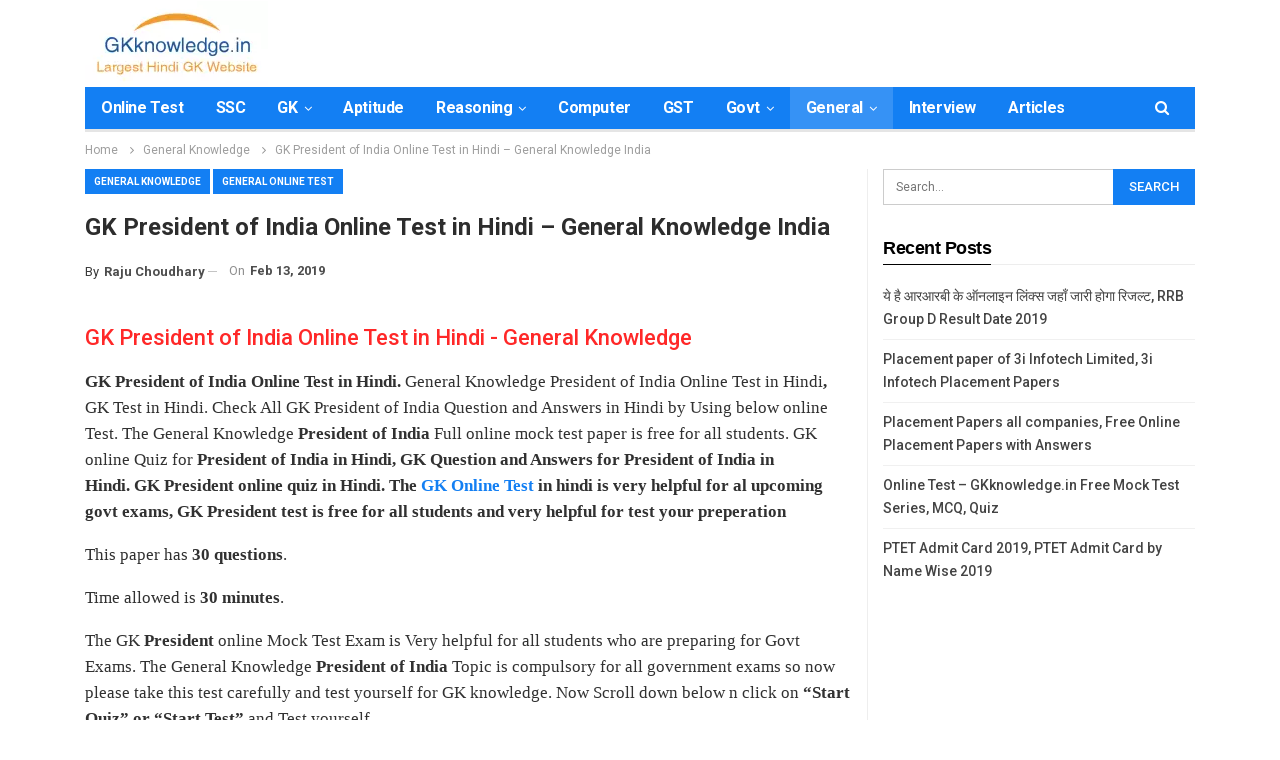

--- FILE ---
content_type: text/html; charset=utf-8
request_url: https://gkknowledge.in/gk-president-india-online-test-hindi/
body_size: 21285
content:
<!DOCTYPE html>
<html lang="en-US">
<head>
  <meta charset="utf-8">
  <meta http-equiv="X-UA-Compatible" content="IE=edge">
  <meta name="viewport" content="width=device-width, initial-scale=1.0">
  <link rel="pingback" href="/xmlrpc.php">
  <title>GK President of India Online Test in Hindi - General Knowledge India</title>
  <link rel="stylesheet" href="/wp-content/cache/min/1/e913ef77e6395ba5ddd4fe4fddcc38c3.css" media="all" data-minify="1">
  <meta name="description" content="GK President of India Online Test in Hindi. General Knowledge President of India Online Test in Hindi, GK Test in Hindi. Check All GK President of India Question and Answers in Hindi by Using below online Test. The General Knowledge President of India Full online mock test paper is free for all students.">
  <link rel="canonical" href="/gk-president-india-online-test-hindi/">
  <meta property="og:locale" content="en_US">
  <meta property="og:type" content="article">
  <meta property="og:title" content="GK President of India Online Test in Hindi - General Knowledge India">
  <meta property="og:description" content="GK President of India Online Test in Hindi. General Knowledge President of India Online Test in Hindi, GK Test in Hindi. Check All GK President of India Question and Answers in Hindi by Using below online Test. The General Knowledge President of India Full online mock test paper is free for all students.">
  <meta property="og:url" content="https://gkknowledge.in/gk-president-india-online-test-hindi/">
  <meta property="og:site_name" content="GK Online Test">
  <meta property="article:publisher" content="https://www.facebook.com/caknowledgepage">
  <meta property="article:published_time" content="2019-02-13T12:01:00+00:00">
  <meta property="og:image" content="https://i0.wp.com/gkknowledge.in/wp-content/uploads/2018/02/GK-in-Hindi-GK-Online-Test-General-Knowledge-Test.jpg?fit=820%2C500&ssl=1">
  <meta property="og:image:width" content="820">
  <meta property="og:image:height" content="500">
  <meta property="og:image:type" content="image/jpeg">
  <meta name="twitter:card" content="summary_large_image">
  <meta name="twitter:creator" content="@CAknowledgepage">
  <meta name="twitter:site" content="@CAknowledgepage">
  <meta name="twitter:label1" content="Written by">
  <meta name="twitter:data1" content="Raju Choudhary">
  <script type="application/ld+json" class="yoast-schema-graph">
  {"@context":"https://schema.org","@graph":[{"@type":"Article","@id":"https://gkknowledge.in/gk-president-india-online-test-hindi/#article","isPartOf":{"@id":"https://gkknowledge.in/gk-president-india-online-test-hindi/"},"author":{"name":"Raju Choudhary","@id":"https://gkknowledge.in/#/schema/person/05c7af97cfaee52d4d89c63ab3d671ae"},"headline":"GK President of India Online Test in Hindi – General Knowledge India","datePublished":"2019-02-13T12:01:00+00:00","dateModified":"2019-02-13T12:01:00+00:00","mainEntityOfPage":{"@id":"https://gkknowledge.in/gk-president-india-online-test-hindi/"},"wordCount":13,"commentCount":8,"publisher":{"@id":"https://gkknowledge.in/#organization"},"image":{"@id":"https://gkknowledge.in/gk-president-india-online-test-hindi/#primaryimage"},"thumbnailUrl":"https://i0.wp.com/gkknowledge.in/wp-content/uploads/2018/02/GK-in-Hindi-GK-Online-Test-General-Knowledge-Test.jpg?fit=820%2C500&ssl=1","keywords":["2018","Free GK Test","Free GK Test in Hindi","Free Online Test","Free Quiz","Free Quiz in Hindi","GK Online Test in Hindi","GK Quiz","GK Quiz in Hindi","GK Test in Hindi","Online Question and Answers","Online Quiz","Online Test in Hindi"],"articleSection":["General Knowledge","General Online Test"],"inLanguage":"en-US","potentialAction":[{"@type":"CommentAction","name":"Comment","target":["https://gkknowledge.in/gk-president-india-online-test-hindi/#respond"]}]},{"@type":"WebPage","@id":"https://gkknowledge.in/gk-president-india-online-test-hindi/","url":"https://gkknowledge.in/gk-president-india-online-test-hindi/","name":"GK President of India Online Test in Hindi - General Knowledge India","isPartOf":{"@id":"https://gkknowledge.in/#website"},"primaryImageOfPage":{"@id":"https://gkknowledge.in/gk-president-india-online-test-hindi/#primaryimage"},"image":{"@id":"https://gkknowledge.in/gk-president-india-online-test-hindi/#primaryimage"},"thumbnailUrl":"https://i0.wp.com/gkknowledge.in/wp-content/uploads/2018/02/GK-in-Hindi-GK-Online-Test-General-Knowledge-Test.jpg?fit=820%2C500&ssl=1","datePublished":"2019-02-13T12:01:00+00:00","dateModified":"2019-02-13T12:01:00+00:00","description":"GK President of India Online Test in Hindi. General Knowledge President of India Online Test in Hindi, GK Test in Hindi. Check All GK President of India Question and Answers in Hindi by Using below online Test. The General Knowledge President of India Full online mock test paper is free for all students.","breadcrumb":{"@id":"https://gkknowledge.in/gk-president-india-online-test-hindi/#breadcrumb"},"inLanguage":"en-US","potentialAction":[{"@type":"ReadAction","target":["https://gkknowledge.in/gk-president-india-online-test-hindi/"]}]},{"@type":"ImageObject","inLanguage":"en-US","@id":"https://gkknowledge.in/gk-president-india-online-test-hindi/#primaryimage","url":"https://i0.wp.com/gkknowledge.in/wp-content/uploads/2018/02/GK-in-Hindi-GK-Online-Test-General-Knowledge-Test.jpg?fit=820%2C500&ssl=1","contentUrl":"https://i0.wp.com/gkknowledge.in/wp-content/uploads/2018/02/GK-in-Hindi-GK-Online-Test-General-Knowledge-Test.jpg?fit=820%2C500&ssl=1","width":820,"height":500,"caption":"GK in Hindi, GK Online Test, General Knowledge Test"},{"@type":"BreadcrumbList","@id":"https://gkknowledge.in/gk-president-india-online-test-hindi/#breadcrumb","itemListElement":[{"@type":"ListItem","position":1,"name":"Home","item":"https://gkknowledge.in/"},{"@type":"ListItem","position":2,"name":"GK President of India Online Test in Hindi – General Knowledge India"}]},{"@type":"WebSite","@id":"https://gkknowledge.in/#website","url":"https://gkknowledge.in/","name":"GK Online Test","description":"GKknowledge.in Free Online Test for Various Exams","publisher":{"@id":"https://gkknowledge.in/#organization"},"potentialAction":[{"@type":"SearchAction","target":{"@type":"EntryPoint","urlTemplate":"https://gkknowledge.in/?s={search_term_string}"},"query-input":"required name=search_term_string"}],"inLanguage":"en-US"},{"@type":"Organization","@id":"https://gkknowledge.in/#organization","name":"GKknowledge","url":"https://gkknowledge.in/","logo":{"@type":"ImageObject","inLanguage":"en-US","@id":"https://gkknowledge.in/#/schema/logo/image/","url":"https://i2.wp.com/gkknowledge.in/wp-content/uploads/2018/03/CAknowledge-logo.png?fit=222%2C77&ssl=1","contentUrl":"https://i2.wp.com/gkknowledge.in/wp-content/uploads/2018/03/CAknowledge-logo.png?fit=222%2C77&ssl=1","width":222,"height":77,"caption":"GKknowledge"},"image":{"@id":"https://gkknowledge.in/#/schema/logo/image/"},"sameAs":["https://www.youtube.com/c/CAknowledgeofficial","https://www.facebook.com/caknowledgepage","https://twitter.com/CAknowledgepage"]},{"@type":"Person","@id":"https://gkknowledge.in/#/schema/person/05c7af97cfaee52d4d89c63ab3d671ae","name":"Raju Choudhary"}]}
  </script>
  <link rel="dns-prefetch" href="//fonts.googleapis.com">
  <link rel="dns-prefetch" href="//v0.wordpress.com">
  <link rel="dns-prefetch" href="//i0.wp.com">
  <link rel="dns-prefetch" href="//c0.wp.com">
  <link href="https://fonts.gstatic.com" crossorigin="" rel="preconnect">
  <link rel="alternate" type="application/rss+xml" title="GK Online Test » Feed" href="/feed/">
  <link rel="alternate" type="application/rss+xml" title="GK Online Test » Comments Feed" href="/comments/feed/">
  <link rel="alternate" type="application/rss+xml" title="GK Online Test » GK President of India Online Test in Hindi – General Knowledge India Comments Feed" href="/gk-president-india-online-test-hindi/feed/">
  <style type="text/css">
  img.wp-smiley,
  img.emoji {
        display: inline !important;
        border: none !important;
        box-shadow: none !important;
        height: 1em !important;
        width: 1em !important;
        margin: 0 0.07em !important;
        vertical-align: -0.1em !important;
        background: none !important;
        padding: 0 !important;
  }
  </style>
  <style id="wp-block-library-inline-css" type="text/css">
  .has-text-align-justify{text-align:justify;}
  </style>
  <style id="global-styles-inline-css" type="text/css">
  body{--wp--preset--color--black: #000000;--wp--preset--color--cyan-bluish-gray: #abb8c3;--wp--preset--color--white: #ffffff;--wp--preset--color--pale-pink: #f78da7;--wp--preset--color--vivid-red: #cf2e2e;--wp--preset--color--luminous-vivid-orange: #ff6900;--wp--preset--color--luminous-vivid-amber: #fcb900;--wp--preset--color--light-green-cyan: #7bdcb5;--wp--preset--color--vivid-green-cyan: #00d084;--wp--preset--color--pale-cyan-blue: #8ed1fc;--wp--preset--color--vivid-cyan-blue: #0693e3;--wp--preset--color--vivid-purple: #9b51e0;--wp--preset--gradient--vivid-cyan-blue-to-vivid-purple: linear-gradient(135deg,rgba(6,147,227,1) 0%,rgb(155,81,224) 100%);--wp--preset--gradient--light-green-cyan-to-vivid-green-cyan: linear-gradient(135deg,rgb(122,220,180) 0%,rgb(0,208,130) 100%);--wp--preset--gradient--luminous-vivid-amber-to-luminous-vivid-orange: linear-gradient(135deg,rgba(252,185,0,1) 0%,rgba(255,105,0,1) 100%);--wp--preset--gradient--luminous-vivid-orange-to-vivid-red: linear-gradient(135deg,rgba(255,105,0,1) 0%,rgb(207,46,46) 100%);--wp--preset--gradient--very-light-gray-to-cyan-bluish-gray: linear-gradient(135deg,rgb(238,238,238) 0%,rgb(169,184,195) 100%);--wp--preset--gradient--cool-to-warm-spectrum: linear-gradient(135deg,rgb(74,234,220) 0%,rgb(151,120,209) 20%,rgb(207,42,186) 40%,rgb(238,44,130) 60%,rgb(251,105,98) 80%,rgb(254,248,76) 100%);--wp--preset--gradient--blush-light-purple: linear-gradient(135deg,rgb(255,206,236) 0%,rgb(152,150,240) 100%);--wp--preset--gradient--blush-bordeaux: linear-gradient(135deg,rgb(254,205,165) 0%,rgb(254,45,45) 50%,rgb(107,0,62) 100%);--wp--preset--gradient--luminous-dusk: linear-gradient(135deg,rgb(255,203,112) 0%,rgb(199,81,192) 50%,rgb(65,88,208) 100%);--wp--preset--gradient--pale-ocean: linear-gradient(135deg,rgb(255,245,203) 0%,rgb(182,227,212) 50%,rgb(51,167,181) 100%);--wp--preset--gradient--electric-grass: linear-gradient(135deg,rgb(202,248,128) 0%,rgb(113,206,126) 100%);--wp--preset--gradient--midnight: linear-gradient(135deg,rgb(2,3,129) 0%,rgb(40,116,252) 100%);--wp--preset--duotone--dark-grayscale: url('#wp-duotone-dark-grayscale');--wp--preset--duotone--grayscale: url('#wp-duotone-grayscale');--wp--preset--duotone--purple-yellow: url('#wp-duotone-purple-yellow');--wp--preset--duotone--blue-red: url('#wp-duotone-blue-red');--wp--preset--duotone--midnight: url('#wp-duotone-midnight');--wp--preset--duotone--magenta-yellow: url('#wp-duotone-magenta-yellow');--wp--preset--duotone--purple-green: url('#wp-duotone-purple-green');--wp--preset--duotone--blue-orange: url('#wp-duotone-blue-orange');--wp--preset--font-size--small: 13px;--wp--preset--font-size--medium: 20px;--wp--preset--font-size--large: 36px;--wp--preset--font-size--x-large: 42px;--wp--preset--spacing--20: 0.44rem;--wp--preset--spacing--30: 0.67rem;--wp--preset--spacing--40: 1rem;--wp--preset--spacing--50: 1.5rem;--wp--preset--spacing--60: 2.25rem;--wp--preset--spacing--70: 3.38rem;--wp--preset--spacing--80: 5.06rem;}:where(.is-layout-flex){gap: 0.5em;}body .is-layout-flow > .alignleft{float: left;margin-inline-start: 0;margin-inline-end: 2em;}body .is-layout-flow > .alignright{float: right;margin-inline-start: 2em;margin-inline-end: 0;}body .is-layout-flow > .aligncenter{margin-left: auto !important;margin-right: auto !important;}body .is-layout-constrained > .alignleft{float: left;margin-inline-start: 0;margin-inline-end: 2em;}body .is-layout-constrained > .alignright{float: right;margin-inline-start: 2em;margin-inline-end: 0;}body .is-layout-constrained > .aligncenter{margin-left: auto !important;margin-right: auto !important;}body .is-layout-constrained > :where(:not(.alignleft):not(.alignright):not(.alignfull)){max-width: var(--wp--style--global--content-size);margin-left: auto !important;margin-right: auto !important;}body .is-layout-constrained > .alignwide{max-width: var(--wp--style--global--wide-size);}body .is-layout-flex{display: flex;}body .is-layout-flex{flex-wrap: wrap;align-items: center;}body .is-layout-flex > *{margin: 0;}:where(.wp-block-columns.is-layout-flex){gap: 2em;}.has-black-color{color: var(--wp--preset--color--black) !important;}.has-cyan-bluish-gray-color{color: var(--wp--preset--color--cyan-bluish-gray) !important;}.has-white-color{color: var(--wp--preset--color--white) !important;}.has-pale-pink-color{color: var(--wp--preset--color--pale-pink) !important;}.has-vivid-red-color{color: var(--wp--preset--color--vivid-red) !important;}.has-luminous-vivid-orange-color{color: var(--wp--preset--color--luminous-vivid-orange) !important;}.has-luminous-vivid-amber-color{color: var(--wp--preset--color--luminous-vivid-amber) !important;}.has-light-green-cyan-color{color: var(--wp--preset--color--light-green-cyan) !important;}.has-vivid-green-cyan-color{color: var(--wp--preset--color--vivid-green-cyan) !important;}.has-pale-cyan-blue-color{color: var(--wp--preset--color--pale-cyan-blue) !important;}.has-vivid-cyan-blue-color{color: var(--wp--preset--color--vivid-cyan-blue) !important;}.has-vivid-purple-color{color: var(--wp--preset--color--vivid-purple) !important;}.has-black-background-color{background-color: var(--wp--preset--color--black) !important;}.has-cyan-bluish-gray-background-color{background-color: var(--wp--preset--color--cyan-bluish-gray) !important;}.has-white-background-color{background-color: var(--wp--preset--color--white) !important;}.has-pale-pink-background-color{background-color: var(--wp--preset--color--pale-pink) !important;}.has-vivid-red-background-color{background-color: var(--wp--preset--color--vivid-red) !important;}.has-luminous-vivid-orange-background-color{background-color: var(--wp--preset--color--luminous-vivid-orange) !important;}.has-luminous-vivid-amber-background-color{background-color: var(--wp--preset--color--luminous-vivid-amber) !important;}.has-light-green-cyan-background-color{background-color: var(--wp--preset--color--light-green-cyan) !important;}.has-vivid-green-cyan-background-color{background-color: var(--wp--preset--color--vivid-green-cyan) !important;}.has-pale-cyan-blue-background-color{background-color: var(--wp--preset--color--pale-cyan-blue) !important;}.has-vivid-cyan-blue-background-color{background-color: var(--wp--preset--color--vivid-cyan-blue) !important;}.has-vivid-purple-background-color{background-color: var(--wp--preset--color--vivid-purple) !important;}.has-black-border-color{border-color: var(--wp--preset--color--black) !important;}.has-cyan-bluish-gray-border-color{border-color: var(--wp--preset--color--cyan-bluish-gray) !important;}.has-white-border-color{border-color: var(--wp--preset--color--white) !important;}.has-pale-pink-border-color{border-color: var(--wp--preset--color--pale-pink) !important;}.has-vivid-red-border-color{border-color: var(--wp--preset--color--vivid-red) !important;}.has-luminous-vivid-orange-border-color{border-color: var(--wp--preset--color--luminous-vivid-orange) !important;}.has-luminous-vivid-amber-border-color{border-color: var(--wp--preset--color--luminous-vivid-amber) !important;}.has-light-green-cyan-border-color{border-color: var(--wp--preset--color--light-green-cyan) !important;}.has-vivid-green-cyan-border-color{border-color: var(--wp--preset--color--vivid-green-cyan) !important;}.has-pale-cyan-blue-border-color{border-color: var(--wp--preset--color--pale-cyan-blue) !important;}.has-vivid-cyan-blue-border-color{border-color: var(--wp--preset--color--vivid-cyan-blue) !important;}.has-vivid-purple-border-color{border-color: var(--wp--preset--color--vivid-purple) !important;}.has-vivid-cyan-blue-to-vivid-purple-gradient-background{background: var(--wp--preset--gradient--vivid-cyan-blue-to-vivid-purple) !important;}.has-light-green-cyan-to-vivid-green-cyan-gradient-background{background: var(--wp--preset--gradient--light-green-cyan-to-vivid-green-cyan) !important;}.has-luminous-vivid-amber-to-luminous-vivid-orange-gradient-background{background: var(--wp--preset--gradient--luminous-vivid-amber-to-luminous-vivid-orange) !important;}.has-luminous-vivid-orange-to-vivid-red-gradient-background{background: var(--wp--preset--gradient--luminous-vivid-orange-to-vivid-red) !important;}.has-very-light-gray-to-cyan-bluish-gray-gradient-background{background: var(--wp--preset--gradient--very-light-gray-to-cyan-bluish-gray) !important;}.has-cool-to-warm-spectrum-gradient-background{background: var(--wp--preset--gradient--cool-to-warm-spectrum) !important;}.has-blush-light-purple-gradient-background{background: var(--wp--preset--gradient--blush-light-purple) !important;}.has-blush-bordeaux-gradient-background{background: var(--wp--preset--gradient--blush-bordeaux) !important;}.has-luminous-dusk-gradient-background{background: var(--wp--preset--gradient--luminous-dusk) !important;}.has-pale-ocean-gradient-background{background: var(--wp--preset--gradient--pale-ocean) !important;}.has-electric-grass-gradient-background{background: var(--wp--preset--gradient--electric-grass) !important;}.has-midnight-gradient-background{background: var(--wp--preset--gradient--midnight) !important;}.has-small-font-size{font-size: var(--wp--preset--font-size--small) !important;}.has-medium-font-size{font-size: var(--wp--preset--font-size--medium) !important;}.has-large-font-size{font-size: var(--wp--preset--font-size--large) !important;}.has-x-large-font-size{font-size: var(--wp--preset--font-size--x-large) !important;}
  .wp-block-navigation a:where(:not(.wp-element-button)){color: inherit;}
  :where(.wp-block-columns.is-layout-flex){gap: 2em;}
  .wp-block-pullquote{font-size: 1.5em;line-height: 1.6;}
  </style>
  <link rel="stylesheet" id="better-framework-main-fonts-css" href="https://fonts.googleapis.com/css?family=Roboto:400,500,700&display=swap" type="text/css" media="all">
  <style id="rocket-lazyload-inline-css" type="text/css">
  .rll-youtube-player{position:relative;padding-bottom:56.23%;height:0;overflow:hidden;max-width:100%;}.rll-youtube-player iframe{position:absolute;top:0;left:0;width:100%;height:100%;z-index:100;background:0 0}.rll-youtube-player img{bottom:0;display:block;left:0;margin:auto;max-width:100%;width:100%;position:absolute;right:0;top:0;border:none;height:auto;cursor:pointer;-webkit-transition:.4s all;-moz-transition:.4s all;transition:.4s all}.rll-youtube-player img:hover{-webkit-filter:brightness(75%)}.rll-youtube-player .play{height:72px;width:72px;left:50%;top:50%;margin-left:-36px;margin-top:-36px;position:absolute;background:url(/wp-content/plugins/wp-rocket/assets/img/youtube.png) no-repeat;cursor:pointer}
  </style>
  <script type="text/javascript" src="https://c0.wp.com/c/6.1.3/wp-includes/js/jquery/jquery.min.js" id="jquery-core-js" defer></script>
  <link rel="https://api.w.org/" href="/wp-json/">
  <link rel="alternate" type="application/json" href="/wp-json/wp/v2/posts/451">
  <link rel="EditURI" type="application/rsd+xml" title="RSD" href="/xmlrpc.php">
  <link rel="wlwmanifest" type="application/wlwmanifest+xml" href="/wp-includes/wlwmanifest.xml">
  <link rel="shortlink" href="https://wp.me/p4UkAl-7h">
  <link rel="alternate" type="application/json+oembed" href="/wp-json/oembed/1.0/embed?url=https%3A%2F%2Fgkknowledge.in%2Fgk-president-india-online-test-hindi%2F">
  <link rel="alternate" type="text/xml+oembed" href="/wp-json/oembed/1.0/embed?url=https%3A%2F%2Fgkknowledge.in%2Fgk-president-india-online-test-hindi%2F&format=xml">
  <style>
  img#wpstats{display:none}
  </style>
  <link rel="shortcut icon" href="/wp-content/uploads/2019/02/GK-Favicon.png">
  <script type="application/ld+json">
  {
    "@context": "http://schema.org/",
    "@type": "Organization",
    "@id": "#organization",
    "logo": {
        "@type": "ImageObject",
        "url": "https://gkknowledge.in/wp-content/uploads/2019/02/gk-logo.png"
    },
    "url": "https://gkknowledge.in/",
    "name": "GK Online Test",
    "description": "GKknowledge.in Free Online Test for Various Exams"
  }
  </script>
  <script type="application/ld+json">
  {
    "@context": "http://schema.org/",
    "@type": "WebSite",
    "name": "GK Online Test",
    "alternateName": "GKknowledge.in Free Online Test for Various Exams",
    "url": "https://gkknowledge.in/"
  }
  </script>
  <script type="application/ld+json">
  {
    "@context": "http://schema.org/",
    "@type": "Article",
    "headline": "GK President of India Online Test in Hindi - General Knowledge India",
    "datePublished": "2019-02-13",
    "dateModified": "2019-02-13",
    "author": {
        "@type": "Person",
        "@id": "#person-RajuChoudhary",
        "name": "Raju Choudhary"
    },
    "image": "https://i0.wp.com/gkknowledge.in/wp-content/uploads/2018/02/GK-in-Hindi-GK-Online-Test-General-Knowledge-Test.jpg?fit=820%2C500&ssl=1",
    "interactionStatistic": [
        {
            "@type": "InteractionCounter",
            "interactionType": "http://schema.org/CommentAction",
            "userInteractionCount": "8"
        }
    ],
    "publisher": {
        "@id": "#organization"
    },
    "mainEntityOfPage": "https://gkknowledge.in/gk-president-india-online-test-hindi/"
  }
  </script> <noscript>
  <style id="rocket-lazyload-nojs-css">

  .rll-youtube-player, [data-lazy-src]{display:none !important;}
  </style>
</noscript>
</head>
<body class="post-template-default single single-post postid-451 single-format-standard bs-theme bs-publisher bs-publisher-tech-magazine active-light-box ltr close-rh page-layout-2-col page-layout-2-col-right full-width active-sticky-sidebar main-menu-sticky-smart main-menu-boxed active-ajax-search single-prim-cat-21 single-cat-21 single-cat-8 bs-ll-a" dir="ltr">  <ins data-ad-channel="b1abb8ba140ddacf357f0dd10203906a" data-biqdiq-init></ins>

  <div class="main-wrap content-main-wrap">
    <header id="header" class="site-header header-style-2 boxed" itemscope="itemscope" itemtype="https://schema.org/WPHeader">
      <div class="header-inner">
        <div class="content-wrap">
          <div class="container">
            <div class="row">
              <div class="row-height">
                <div class="logo-col col-xs-12">
                  <div class="col-inside">
                    <div id="site-branding" class="site-branding">
                      <p id="site-title" class="logo h1 img-logo"><a href="/" itemprop="url" rel="home"><img width="183" height="85" id="site-logo" src="data:image/svg+xml,%3Csvg%20xmlns='http://www.w3.org/2000/svg'%20viewBox='0%200%20183%2085'%3E%3C/svg%3E" alt="GK Online Test" data-lazy-src="/wp-content/uploads/2019/02/gk-logo.png"><noscript><img width="183" height="85" id="site-logo" src="/wp-content/uploads/2019/02/gk-logo.png" alt="GK Online Test"></noscript> <span class="site-title">GK Online Test - GKknowledge.in Free Online Test for Various Exams</span></a></p>
                    </div>
                  </div>
                </div>
              </div>
            </div>
          </div>
        </div>
      </div>
      <div id="menu-main" class="menu main-menu-wrapper show-search-item menu-actions-btn-width-1" role="navigation" itemscope="itemscope" itemtype="https://schema.org/SiteNavigationElement">
        <div class="main-menu-inner">
          <div class="content-wrap">
            <div class="container">
              <nav class="main-menu-container">
                <ul id="main-navigation" class="main-menu menu bsm-pure clearfix">
                  <li id="menu-item-7794" class="menu-item menu-item-type-custom menu-item-object-custom better-anim-fade menu-item-7794">
                    <a href="/online-test/">Online Test</a>
                  </li>
                  <li id="menu-item-824" class="menu-item menu-item-type-custom menu-item-object-custom better-anim-fade menu-item-824">
                    <a href="/ssc/">SSC</a>
                  </li>
                  <li id="menu-item-828" class="menu-item menu-item-type-custom menu-item-object-custom menu-item-has-children better-anim-fade menu-item-828">
                    <a href="/gk/">GK</a>
                    <ul class="sub-menu">
                      <li id="menu-item-5505" class="menu-item menu-item-type-custom menu-item-object-custom better-anim-fade menu-item-5505">
                        <a href="/gk-mcq/">General Knowledge</a>
                      </li>
                    </ul>
                  </li>
                  <li id="menu-item-825" class="menu-item menu-item-type-custom menu-item-object-custom better-anim-fade menu-item-825">
                    <a href="/aptitude/">Aptitude</a>
                  </li>
                  <li id="menu-item-826" class="menu-item menu-item-type-custom menu-item-object-custom menu-item-has-children better-anim-fade menu-item-826">
                    <a href="/reasoning/">Reasoning</a>
                    <ul class="sub-menu">
                      <li id="menu-item-5504" class="menu-item menu-item-type-custom menu-item-object-custom better-anim-fade menu-item-5504">
                        <a href="/logical-reasoning/">Logical Reasoning</a>
                      </li>
                    </ul>
                  </li>
                  <li id="menu-item-361" class="menu-item menu-item-type-taxonomy menu-item-object-category menu-term-16 better-anim-fade menu-item-361">
                    <a href="/topics/general-computer/">Computer</a>
                  </li>
                  <li id="menu-item-1277" class="menu-item menu-item-type-custom menu-item-object-custom better-anim-fade menu-item-1277">
                    <a href="/gst-online-test/">GST</a>
                  </li>
                  <li id="menu-item-5566" class="menu-item menu-item-type-taxonomy menu-item-object-category menu-item-has-children menu-term-279 better-anim-fade menu-item-5566">
                    <a href="/topics/govt-exams/">Govt</a>
                    <ul class="sub-menu">
                      <li id="menu-item-364" class="menu-item menu-item-type-taxonomy menu-item-object-category menu-term-6 better-anim-fade menu-item-364">
                        <a href="/topics/rpsc/">RPSC</a>
                      </li>
                      <li id="menu-item-365" class="menu-item menu-item-type-taxonomy menu-item-object-category menu-term-9 better-anim-fade menu-item-365">
                        <a href="/topics/upsc/">UPSC</a>
                      </li>
                    </ul>
                  </li>
                  <li id="menu-item-367" class="menu-item menu-item-type-taxonomy menu-item-object-category current-post-ancestor current-menu-parent current-post-parent menu-item-has-children menu-term-8 better-anim-fade menu-item-367">
                    <a href="/topics/general-online-test/">General</a>
                    <ul class="sub-menu">
                      <li id="menu-item-827" class="menu-item menu-item-type-custom menu-item-object-custom better-anim-fade menu-item-827">
                        <a href="/ibps/">IBPS</a>
                      </li>
                      <li id="menu-item-360" class="menu-item menu-item-type-taxonomy menu-item-object-category menu-term-17 better-anim-fade menu-item-360">
                        <a href="/topics/engineering/">Engineering</a>
                      </li>
                      <li id="menu-item-1091" class="menu-item menu-item-type-custom menu-item-object-custom better-anim-fade menu-item-1091">
                        <a href="/jee-main/">JEE Main</a>
                      </li>
                    </ul>
                  </li>
                  <li id="menu-item-5567" class="menu-item menu-item-type-custom menu-item-object-custom better-anim-fade menu-item-5567">
                    <a href="/interview/">Interview</a>
                  </li>
                  <li id="menu-item-7793" class="menu-item menu-item-type-post_type menu-item-object-page current_page_parent better-anim-fade menu-item-7793">
                    <a href="/articles/">Articles</a>
                  </li>
                </ul>
                <div class="menu-action-buttons width-1">
                  <div class="search-container close">
                    <span class="search-handler"><i class="fa fa-search"></i></span>
                    <div class="search-box clearfix">
                      <form role="search" method="get" class="search-form clearfix" action="https://gkknowledge.in">
                        <input type="search" class="search-field" placeholder="Search..." value="" name="s" title="Search for:" autocomplete="off"> <input type="submit" class="search-submit" value="Search">
                      </form>
                    </div>
                  </div>
                </div>
              </nav>
            </div>
          </div>
        </div>
      </div>
    </header>
    <div class="rh-header clearfix light deferred-block-exclude">
      <div class="rh-container clearfix">
        <div class="menu-container close">
          <span class="menu-handler"><span class="lines"></span></span>
        </div>
        <div class="logo-container rh-img-logo">
          <a href="/" itemprop="url" rel="home"><img width="183" height="85" src="data:image/svg+xml,%3Csvg%20xmlns='http://www.w3.org/2000/svg'%20viewBox='0%200%20183%2085'%3E%3C/svg%3E" alt="GK Online Test" data-lazy-src="/wp-content/uploads/2019/02/gk-logo.png"><noscript><img width="183" height="85" src="/wp-content/uploads/2019/02/gk-logo.png" alt="GK Online Test"></noscript></a>
        </div>
      </div>
    </div>
    <nav role="navigation" aria-label="Breadcrumbs" class="bf-breadcrumb clearfix bc-top-style">
      <div class="container bf-breadcrumb-container">
        <ul class="bf-breadcrumb-items" itemscope itemtype="http://schema.org/BreadcrumbList">
          <meta name="numberOfItems" content="3">
          <meta name="itemListOrder" content="Ascending">
          <li itemprop="itemListElement" itemscope itemtype="http://schema.org/ListItem" class="bf-breadcrumb-item bf-breadcrumb-begin">
            <a itemprop="item" href="/" rel="home"><span itemprop="name">Home</span></a>
            <meta itemprop="position" content="1">
          </li>
          <li itemprop="itemListElement" itemscope itemtype="http://schema.org/ListItem" class="bf-breadcrumb-item">
            <a itemprop="item" href="/topics/general-knowledge/"><span itemprop="name">General Knowledge</span></a>
            <meta itemprop="position" content="2">
          </li>
          <li itemprop="itemListElement" itemscope itemtype="http://schema.org/ListItem" class="bf-breadcrumb-item bf-breadcrumb-end">
            <span itemprop="name">GK President of India Online Test in Hindi – General Knowledge India</span>
            <meta itemprop="item" content="https://gkknowledge.in/gk-president-india-online-test-hindi/">
            <meta itemprop="position" content="3">
          </li>
        </ul>
      </div>
    </nav>
    <div class="content-wrap">
      <main id="content" class="content-container">
        <div class="container layout-2-col layout-2-col-1 layout-right-sidebar layout-bc-before post-template-10">
          <div class="row main-section">
            <div class="col-sm-8 content-column">
              <div class="single-container">
                <article id="post-451" class="post-451 post type-post status-publish format-standard has-post-thumbnail category-general-knowledge category-general-online-test tag-76 tag-free-gk-test tag-free-gk-test-in-hindi tag-free-online-test tag-free-quiz tag-free-quiz-in-hindi tag-gk-online-test-in-hindi tag-gk-quiz tag-gk-quiz-in-hindi tag-gk-test-in-hindi tag-online-question-and-answers tag-online-quiz tag-online-test-in-hindi single-post-content">
                  <div class="single-featured"></div>
                  <div class="post-header-inner">
                    <div class="post-header-title">
                      <div class="term-badges floated">
                        <span class="term-badge term-21"><a href="/topics/general-knowledge/">General Knowledge</a></span><span class="term-badge term-8"><a href="/topics/general-online-test/">General Online Test</a></span>
                      </div>
                      <h1 class="single-post-title"><span class="post-title" itemprop="headline">GK President of India Online Test in Hindi – General Knowledge India</span></h1>
                      <div class="post-meta single-post-meta">
                        <span class="post-author-name">By <b>Raju Choudhary</b></span> <span class="time"><time class="post-published updated" datetime="2019-02-13T12:01:00+00:00">On <b>Feb 13, 2019</b></time></span>
                      </div>
                    </div>
                  </div>
                  <div class="entry-content clearfix single-post-content">
                    <div class="wpProQuiz_content" id="wpProQuiz_103">
                      <h2>GK President of India Online Test in Hindi - General Knowledge</h2>
                      <div style="display: none;" class="wpProQuiz_time_limit">
                        <div class="time">
                          Time limit: <span>0</span>
                        </div>
                        <div class="wpProQuiz_progress"></div>
                      </div>
                      <div class="wpProQuiz_checkPage" style="display: none;">
                        <h4 class="wpProQuiz_header">Finish Quiz</h4>
                        <p><span>0</span> of 30 questions completed</p>
                        <p>Questions:</p>
                        <div style="margin-bottom: 20px;" class="wpProQuiz_box">
                          <ol>
                            <li>1</li>
                            <li>2</li>
                            <li>3</li>
                            <li>4</li>
                            <li>5</li>
                            <li>6</li>
                            <li>7</li>
                            <li>8</li>
                            <li>9</li>
                            <li>10</li>
                            <li>11</li>
                            <li>12</li>
                            <li>13</li>
                            <li>14</li>
                            <li>15</li>
                            <li>16</li>
                            <li>17</li>
                            <li>18</li>
                            <li>19</li>
                            <li>20</li>
                            <li>21</li>
                            <li>22</li>
                            <li>23</li>
                            <li>24</li>
                            <li>25</li>
                            <li>26</li>
                            <li>27</li>
                            <li>28</li>
                            <li>29</li>
                            <li>30</li>
                          </ol>
                          <div style="clear: both;"></div>
                        </div>
<input type="button" name="endQuizSummary" value="Finish quiz" class="wpProQuiz_button">
                      </div>
                      <div class="wpProQuiz_infopage" style="display: none;">
                        <h4>Information</h4>
<input type="button" name="endInfopage" value="Finish quiz" class="wpProQuiz_button">
                      </div>
                      <div class="wpProQuiz_text">
                        <p></p>
                        <p><strong>GK President of India Online Test in Hindi. </strong>General Knowledge President of India Online Test in Hindi<strong>,</strong> GK Test in Hindi. Check All GK President of India Question and Answers in Hindi by Using below online Test. The General Knowledge <strong>President of India</strong> Full online mock test paper is free for all students. GK online Quiz for <strong>President of India in Hindi, GK Question and Answers for President of India in Hindi. GK President online quiz in Hindi. The <a href="/gk/" target="_blank" rel="noopener noreferrer">GK Online Test</a> in hindi is very helpful for al upcoming govt exams, GK President test is free for all students and very helpful for test your preperation</strong></p>
                        <p>This paper has <strong>30 questions</strong>.</p>
                        <p>Time allowed is <strong>30 minutes</strong>.</p>
                        <p>The GK <strong>President</strong> online Mock Test Exam is Very helpful for all students who are preparing for Govt Exams. The General Knowledge <strong>President of India</strong> Topic is compulsory for all government exams so now please take this test carefully and test yourself for GK knowledge. Now Scroll down below n click on <strong>“Start Quiz” or “Start Test”</strong> and Test yourself.</p>
                        <p></p>
                        <div>
                          <input class="wpProQuiz_button" type="button" value="Start quiz" name="startQuiz">
                        </div>
                      </div>
                      <div style="display: none;" class="wpProQuiz_lock">
                        <p>You have already completed the quiz before. Hence you can not start it again.</p>
                      </div>
                      <div style="display: none;" class="wpProQuiz_loadQuiz">
                        <p>Quiz is loading...</p>
                      </div>
                      <div style="display: none;" class="wpProQuiz_startOnlyRegisteredUser">
                        <p>You must sign in or sign up to start the quiz.</p>
                      </div>
                      <div style="display: none;" class="wpProQuiz_prerequisite">
                        <p>You have to finish following quiz, to start this quiz: <span></span></p>
                      </div>
                      <div style="display: none;" class="wpProQuiz_results">
                        <h4 class="wpProQuiz_header">Results</h4>
                        <p><span class="wpProQuiz_correct_answer">0</span> of <span>30</span> questions answered correctly</p>
                        <p class="wpProQuiz_quiz_time">Your time: <span></span></p>
                        <p class="wpProQuiz_time_limit_expired" style="display: none;">Time has elapsed</p>
                        <p class="wpProQuiz_points">You have reached <span>0</span> of <span>0</span> points, (<span>0</span>)</p>
                        <div class="wpProQuiz_resultTable">
                          <table>
                            <tbody>
                              <tr>
                                <td class="wpProQuiz_resultName">Average score</td>
                                <td class="wpProQuiz_resultValue">
                                  <div style="background-color: #6CA54C;">
                                     
                                  </div>
<span> </span>
                                </td>
                              </tr>
                              <tr>
                                <td class="wpProQuiz_resultName">Your score</td>
                                <td class="wpProQuiz_resultValue">
                                  <div style="background-color: #F79646;">
                                     
                                  </div>
<span> </span>
                                </td>
                              </tr>
                            </tbody>
                          </table>
                        </div>
                        <div class="wpProQuiz_catOverview">
                          <h4>Categories</h4>
                          <div style="margin-top: 10px;">
                            <ol>
                              <li data-category_id="0">
<span class="wpProQuiz_catName">Not categorized</span> <span class="wpProQuiz_catPercent">0%</span>
</li>
                            </ol>
                          </div>
                        </div>
                        <div>
                          <ul class="wpProQuiz_resultsList">
                            <li style="display: none;">
                              <div></div>
                            </li>
                          </ul>
                        </div>
                        <div style="margin-bottom: 30px; margin-top: 10px;" class="wpProQuiz_toplist" data-quiz_id="103">
                          <table class="wpProQuiz_toplistTable">
                            <caption>
                              maximum of 30 points
                            </caption>
                            <thead>
                              <tr>
                                <th style="width: 40px;">Pos.</th>
                                <th style="text-align: left !important;">Name</th>
                                <th style="width: 140px;">Entered on</th>
                                <th style="width: 60px;">Points</th>
                                <th style="width: 75px;">Result</th>
                              </tr>
                            </thead>
                            <tbody>
                              <tr>
                                <td colspan="5">Table is loading</td>
                              </tr>
                              <tr style="display: none;">
                                <td colspan="5">No data available</td>
                              </tr>
                              <tr style="display: none;">
                                <td></td>
                                <td style="text-align: left !important;"></td>
                                <td style="color: rgb(124, 124, 124); font-size: x-small;"></td>
                                <td></td>
                                <td></td>
                              </tr>
                            </tbody>
                          </table>
                        </div>
                        <div class="wpProQuiz_addToplist" style="display: none;">
                          <span style="font-weight: bold;">Your result has been entered into leaderboard</span>
                          <div style="margin-top: 6px;">
                            <div class="wpProQuiz_addToplistMessage" style="display: none;">
                              Loading
                            </div>
                            <div class="wpProQuiz_addBox">
                              <div>
                                <span><label>Name: <input type="text" placeholder="Name" name="wpProQuiz_toplistName" maxlength="15" size="16" style="width: 150px;"></label> <label>E-Mail: <input type="email" placeholder="E-Mail" name="wpProQuiz_toplistEmail" size="20" style="width: 150px;"></label></span>
                                <div style="margin-top: 5px;">
<label>Captcha: <input type="text" name="wpProQuiz_captcha" size="8" style="width: 50px;"></label> <input type="hidden" name="wpProQuiz_captchaPrefix" value="0"> <img alt="captcha" src="" class="wpProQuiz_captchaImg" style="vertical-align: middle;">
</div>
                              </div>
<input class="wpProQuiz_button2" type="submit" value="Send" name="wpProQuiz_toplistAdd">
                            </div>
                          </div>
                        </div>
                        <div style="margin: 10px 0px;">
                          <input class="wpProQuiz_button" type="button" name="restartQuiz" value="Restart quiz"> <input class="wpProQuiz_button" type="button" name="reShowQuestion" value="View Answers">
                        </div>
                      </div>
                      <div class="wpProQuiz_reviewDiv" style="display: none;">
                        <div class="wpProQuiz_reviewQuestion">
                          <ol>
                            <li>1</li>
                            <li>2</li>
                            <li>3</li>
                            <li>4</li>
                            <li>5</li>
                            <li>6</li>
                            <li>7</li>
                            <li>8</li>
                            <li>9</li>
                            <li>10</li>
                            <li>11</li>
                            <li>12</li>
                            <li>13</li>
                            <li>14</li>
                            <li>15</li>
                            <li>16</li>
                            <li>17</li>
                            <li>18</li>
                            <li>19</li>
                            <li>20</li>
                            <li>21</li>
                            <li>22</li>
                            <li>23</li>
                            <li>24</li>
                            <li>25</li>
                            <li>26</li>
                            <li>27</li>
                            <li>28</li>
                            <li>29</li>
                            <li>30</li>
                          </ol>
                          <div style="display: none;"></div>
                        </div>
                        <div class="wpProQuiz_reviewLegend">
                          <ol>
                            <li>
<span class="wpProQuiz_reviewColor" style="background-color: #6CA54C;"></span> <span class="wpProQuiz_reviewText">Answered</span>
</li>
                            <li>
<span class="wpProQuiz_reviewColor" style="background-color: #FFB800;"></span> <span class="wpProQuiz_reviewText">Review</span>
</li>
                          </ol>
                          <div style="clear: both;"></div>
                        </div>
                        <div>
                          <input type="button" name="review" value="Review question" class="wpProQuiz_button2" style="float: left; display: block;"> <input type="button" name="quizSummary" value="Finish Quiz" class="wpProQuiz_button2" style="float: right;">
                          <div style="clear: both;"></div>
                        </div>
                      </div>
                      <div class="wpProQuiz_quizAnker" style="display: none;"></div>
                      <div style="display: none;" class="wpProQuiz_quiz">
                        <ol class="wpProQuiz_list">
                          <li class="wpProQuiz_listItem" style="display: none;">
                            <div class="wpProQuiz_question_page">
                              Question <span>1</span> of <span>30</span>
                            </div>
                            <h5 style="display: inline-block;" class="wpProQuiz_header">
<span>1</span>. Question</h5>
                            <div class="wpProQuiz_question" style="margin: 10px 0 0 0;">
                              <div class="wpProQuiz_question_text">
                                <p>राष्ट्रपति पद रिक्त होने पर कितने समय में भरना आवश्यक है ?</p>
                              </div>
                              <ul class="wpProQuiz_questionList" data-question_id="3658" data-type="single">
                                <li class="wpProQuiz_questionListItem" data-pos="0">
<span style="display:none;"></span> <label><input class="wpProQuiz_questionInput" type="radio" name="question_103_3658" value="1"> 6 माह में</label>
</li>
                                <li class="wpProQuiz_questionListItem" data-pos="1">
<span style="display:none;"></span> <label><input class="wpProQuiz_questionInput" type="radio" name="question_103_3658" value="2"> 3 माह</label>
</li>
                                <li class="wpProQuiz_questionListItem" data-pos="2">
<span style="display:none;"></span> <label><input class="wpProQuiz_questionInput" type="radio" name="question_103_3658" value="3"> 4 माह</label>
</li>
                                <li class="wpProQuiz_questionListItem" data-pos="3">
<span style="display:none;"></span> <label><input class="wpProQuiz_questionInput" type="radio" name="question_103_3658" value="4"> 8 माह</label>
</li>
                              </ul>
                            </div>
                            <div class="wpProQuiz_response" style="display: none;">
                              <div style="display: none;" class="wpProQuiz_correct">
                                <span class="wpProQuiz_respone_span">Correct</span><br>
                                <p></p>
                              </div>
                              <div style="display: none;" class="wpProQuiz_incorrect">
                                <span class="wpProQuiz_respone_span">Incorrect</span><br>
                                <p></p>
                              </div>
                            </div>
<input type="button" name="back" value="Back" class="wpProQuiz_button wpProQuiz_QuestionButton" style="float: left !important; margin-right: 10px !important; display: none;"> <input type="button" name="check" value="Check" class="wpProQuiz_button wpProQuiz_QuestionButton" style="float: right !important; margin-right: 10px !important; display: none;"> <input type="button" name="next" value="Next" class="wpProQuiz_button wpProQuiz_QuestionButton" style="float: right; display: none;">
                            <div style="clear: both;"></div>
                          </li>
                          <li class="wpProQuiz_listItem" style="display: none;">
                            <div class="wpProQuiz_question_page">
                              Question <span>2</span> of <span>30</span>
                            </div>
                            <h5 style="display: inline-block;" class="wpProQuiz_header">
<span>2</span>. Question</h5>
                            <div class="wpProQuiz_question" style="margin: 10px 0 0 0;">
                              <div class="wpProQuiz_question_text">
                                <p>भारत की तीनों सेनाओं का सर्वोच्च सेनापति कौन होता है ?</p>
                              </div>
                              <ul class="wpProQuiz_questionList" data-question_id="3659" data-type="single">
                                <li class="wpProQuiz_questionListItem" data-pos="0">
<span style="display:none;"></span> <label><input class="wpProQuiz_questionInput" type="radio" name="question_103_3659" value="1"> संरक्षण मंत्री</label>
</li>
                                <li class="wpProQuiz_questionListItem" data-pos="1">
<span style="display:none;"></span> <label><input class="wpProQuiz_questionInput" type="radio" name="question_103_3659" value="2"> गृहमंत्री</label>
</li>
                                <li class="wpProQuiz_questionListItem" data-pos="2">
<span style="display:none;"></span> <label><input class="wpProQuiz_questionInput" type="radio" name="question_103_3659" value="3"> राष्ट्रपति</label>
</li>
                                <li class="wpProQuiz_questionListItem" data-pos="3">
<span style="display:none;"></span> <label><input class="wpProQuiz_questionInput" type="radio" name="question_103_3659" value="4"> प्रधानमंत्री</label>
</li>
                              </ul>
                            </div>
                            <div class="wpProQuiz_response" style="display: none;">
                              <div style="display: none;" class="wpProQuiz_correct">
                                <span class="wpProQuiz_respone_span">Correct</span><br>
                                <p></p>
                              </div>
                              <div style="display: none;" class="wpProQuiz_incorrect">
                                <span class="wpProQuiz_respone_span">Incorrect</span><br>
                                <p></p>
                              </div>
                            </div>
<input type="button" name="back" value="Back" class="wpProQuiz_button wpProQuiz_QuestionButton" style="float: left !important; margin-right: 10px !important; display: none;"> <input type="button" name="check" value="Check" class="wpProQuiz_button wpProQuiz_QuestionButton" style="float: right !important; margin-right: 10px !important; display: none;"> <input type="button" name="next" value="Next" class="wpProQuiz_button wpProQuiz_QuestionButton" style="float: right; display: none;">
                            <div style="clear: both;"></div>
                          </li>
                          <li class="wpProQuiz_listItem" style="display: none;">
                            <div class="wpProQuiz_question_page">
                              Question <span>3</span> of <span>30</span>
                            </div>
                            <h5 style="display: inline-block;" class="wpProQuiz_header">
<span>3</span>. Question</h5>
                            <div class="wpProQuiz_question" style="margin: 10px 0 0 0;">
                              <div class="wpProQuiz_question_text">
                                <p>भारत में राष्ट्रपति किस अनुच्छेद के आधार पर देश में आपातकाल की घोषणा कर सकता है ?</p>
                              </div>
                              <ul class="wpProQuiz_questionList" data-question_id="3660" data-type="single">
                                <li class="wpProQuiz_questionListItem" data-pos="0">
<span style="display:none;"></span> <label><input class="wpProQuiz_questionInput" type="radio" name="question_103_3660" value="1"> अनुच्छेद 368</label>
</li>
                                <li class="wpProQuiz_questionListItem" data-pos="1">
<span style="display:none;"></span> <label><input class="wpProQuiz_questionInput" type="radio" name="question_103_3660" value="2"> अनुच्छेद 360</label>
</li>
                                <li class="wpProQuiz_questionListItem" data-pos="2">
<span style="display:none;"></span> <label><input class="wpProQuiz_questionInput" type="radio" name="question_103_3660" value="3"> अनुच्छेद 370</label>
</li>
                                <li class="wpProQuiz_questionListItem" data-pos="3">
<span style="display:none;"></span> <label><input class="wpProQuiz_questionInput" type="radio" name="question_103_3660" value="4"> अनुच्छेद 352</label>
</li>
                              </ul>
                            </div>
                            <div class="wpProQuiz_response" style="display: none;">
                              <div style="display: none;" class="wpProQuiz_correct">
                                <span class="wpProQuiz_respone_span">Correct</span><br>
                                <p></p>
                              </div>
                              <div style="display: none;" class="wpProQuiz_incorrect">
                                <span class="wpProQuiz_respone_span">Incorrect</span><br>
                                <p></p>
                              </div>
                            </div>
<input type="button" name="back" value="Back" class="wpProQuiz_button wpProQuiz_QuestionButton" style="float: left !important; margin-right: 10px !important; display: none;"> <input type="button" name="check" value="Check" class="wpProQuiz_button wpProQuiz_QuestionButton" style="float: right !important; margin-right: 10px !important; display: none;"> <input type="button" name="next" value="Next" class="wpProQuiz_button wpProQuiz_QuestionButton" style="float: right; display: none;">
                            <div style="clear: both;"></div>
                          </li>
                          <li class="wpProQuiz_listItem" style="display: none;">
                            <div class="wpProQuiz_question_page">
                              Question <span>4</span> of <span>30</span>
                            </div>
                            <h5 style="display: inline-block;" class="wpProQuiz_header">
<span>4</span>. Question</h5>
                            <div class="wpProQuiz_question" style="margin: 10px 0 0 0;">
                              <div class="wpProQuiz_question_text">
                                <p>श्रीमति प्रतिभा पाटिल भारतीय गणतंत्र में कौन-सी राष्ट्रपति बनी थीं ?</p>
                              </div>
                              <ul class="wpProQuiz_questionList" data-question_id="3661" data-type="single">
                                <li class="wpProQuiz_questionListItem" data-pos="0">
<span style="display:none;"></span> <label><input class="wpProQuiz_questionInput" type="radio" name="question_103_3661" value="1"> 12वीं</label>
</li>
                                <li class="wpProQuiz_questionListItem" data-pos="1">
<span style="display:none;"></span> <label><input class="wpProQuiz_questionInput" type="radio" name="question_103_3661" value="2"> 16 वीं</label>
</li>
                                <li class="wpProQuiz_questionListItem" data-pos="2">
<span style="display:none;"></span> <label><input class="wpProQuiz_questionInput" type="radio" name="question_103_3661" value="3"> 14 वीं</label>
</li>
                                <li class="wpProQuiz_questionListItem" data-pos="3">
<span style="display:none;"></span> <label><input class="wpProQuiz_questionInput" type="radio" name="question_103_3661" value="4"> 11वीं</label>
</li>
                              </ul>
                            </div>
                            <div class="wpProQuiz_response" style="display: none;">
                              <div style="display: none;" class="wpProQuiz_correct">
                                <span class="wpProQuiz_respone_span">Correct</span><br>
                                <p></p>
                              </div>
                              <div style="display: none;" class="wpProQuiz_incorrect">
                                <span class="wpProQuiz_respone_span">Incorrect</span><br>
                                <p></p>
                              </div>
                            </div>
<input type="button" name="back" value="Back" class="wpProQuiz_button wpProQuiz_QuestionButton" style="float: left !important; margin-right: 10px !important; display: none;"> <input type="button" name="check" value="Check" class="wpProQuiz_button wpProQuiz_QuestionButton" style="float: right !important; margin-right: 10px !important; display: none;"> <input type="button" name="next" value="Next" class="wpProQuiz_button wpProQuiz_QuestionButton" style="float: right; display: none;">
                            <div style="clear: both;"></div>
                          </li>
                          <li class="wpProQuiz_listItem" style="display: none;">
                            <div class="wpProQuiz_question_page">
                              Question <span>5</span> of <span>30</span>
                            </div>
                            <h5 style="display: inline-block;" class="wpProQuiz_header">
<span>5</span>. Question</h5>
                            <div class="wpProQuiz_question" style="margin: 10px 0 0 0;">
                              <div class="wpProQuiz_question_text">
                                <p>भारत के राष्ट्रपति को पद एवं गोपनीयता की शपथ कौन दिलाता है ?</p>
                              </div>
                              <ul class="wpProQuiz_questionList" data-question_id="3662" data-type="single">
                                <li class="wpProQuiz_questionListItem" data-pos="0">
<span style="display:none;"></span> <label><input class="wpProQuiz_questionInput" type="radio" name="question_103_3662" value="1"> उपराष्ट्रपति</label>
</li>
                                <li class="wpProQuiz_questionListItem" data-pos="1">
<span style="display:none;"></span> <label><input class="wpProQuiz_questionInput" type="radio" name="question_103_3662" value="2"> लोकसभा अध्यक्ष</label>
</li>
                                <li class="wpProQuiz_questionListItem" data-pos="2">
<span style="display:none;"></span> <label><input class="wpProQuiz_questionInput" type="radio" name="question_103_3662" value="3"> कोई भी</label>
</li>
                                <li class="wpProQuiz_questionListItem" data-pos="3">
<span style="display:none;"></span> <label><input class="wpProQuiz_questionInput" type="radio" name="question_103_3662" value="4"> भारत का मुख्य न्यायाधीश</label>
</li>
                              </ul>
                            </div>
                            <div class="wpProQuiz_response" style="display: none;">
                              <div style="display: none;" class="wpProQuiz_correct">
                                <span class="wpProQuiz_respone_span">Correct</span><br>
                                <p></p>
                              </div>
                              <div style="display: none;" class="wpProQuiz_incorrect">
                                <span class="wpProQuiz_respone_span">Incorrect</span><br>
                                <p></p>
                              </div>
                            </div>
<input type="button" name="back" value="Back" class="wpProQuiz_button wpProQuiz_QuestionButton" style="float: left !important; margin-right: 10px !important; display: none;"> <input type="button" name="check" value="Check" class="wpProQuiz_button wpProQuiz_QuestionButton" style="float: right !important; margin-right: 10px !important; display: none;"> <input type="button" name="next" value="Next" class="wpProQuiz_button wpProQuiz_QuestionButton" style="float: right; display: none;">
                            <div style="clear: both;"></div>
                          </li>
                          <li class="wpProQuiz_listItem" style="display: none;">
                            <div class="wpProQuiz_question_page">
                              Question <span>6</span> of <span>30</span>
                            </div>
                            <h5 style="display: inline-block;" class="wpProQuiz_header">
<span>6</span>. Question</h5>
                            <div class="wpProQuiz_question" style="margin: 10px 0 0 0;">
                              <div class="wpProQuiz_question_text">
                                <p>भारत के राष्ट्रपति ने किस मामले में वीटो शक्ति का प्रयोग किया था ?</p>
                              </div>
                              <ul class="wpProQuiz_questionList" data-question_id="3663" data-type="single">
                                <li class="wpProQuiz_questionListItem" data-pos="0">
<span style="display:none;"></span> <label><input class="wpProQuiz_questionInput" type="radio" name="question_103_3663" value="1"> भारतीय डाकघर अधिनियम</label>
</li>
                                <li class="wpProQuiz_questionListItem" data-pos="1">
<span style="display:none;"></span> <label><input class="wpProQuiz_questionInput" type="radio" name="question_103_3663" value="2"> भारतीय दंड सहिंता</label>
</li>
                                <li class="wpProQuiz_questionListItem" data-pos="2">
<span style="display:none;"></span> <label><input class="wpProQuiz_questionInput" type="radio" name="question_103_3663" value="3"> तार सेवा</label>
</li>
                                <li class="wpProQuiz_questionListItem" data-pos="3">
<span style="display:none;"></span> <label><input class="wpProQuiz_questionInput" type="radio" name="question_103_3663" value="4"> प्रेस स्वतंत्रता पर अधिनयम</label>
</li>
                              </ul>
                            </div>
                            <div class="wpProQuiz_response" style="display: none;">
                              <div style="display: none;" class="wpProQuiz_correct">
                                <span class="wpProQuiz_respone_span">Correct</span><br>
                                <p></p>
                              </div>
                              <div style="display: none;" class="wpProQuiz_incorrect">
                                <span class="wpProQuiz_respone_span">Incorrect</span><br>
                                <p></p>
                              </div>
                            </div>
<input type="button" name="back" value="Back" class="wpProQuiz_button wpProQuiz_QuestionButton" style="float: left !important; margin-right: 10px !important; display: none;"> <input type="button" name="check" value="Check" class="wpProQuiz_button wpProQuiz_QuestionButton" style="float: right !important; margin-right: 10px !important; display: none;"> <input type="button" name="next" value="Next" class="wpProQuiz_button wpProQuiz_QuestionButton" style="float: right; display: none;">
                            <div style="clear: both;"></div>
                          </li>
                          <li class="wpProQuiz_listItem" style="display: none;">
                            <div class="wpProQuiz_question_page">
                              Question <span>7</span> of <span>30</span>
                            </div>
                            <h5 style="display: inline-block;" class="wpProQuiz_header">
<span>7</span>. Question</h5>
                            <div class="wpProQuiz_question" style="margin: 10px 0 0 0;">
                              <div class="wpProQuiz_question_text">
                                <p>राष्ट्रपति चुनाव के लिए प्रस्तावक एवं अनुमोदकों की संख्या कितनी होती है ?</p>
                              </div>
                              <ul class="wpProQuiz_questionList" data-question_id="3664" data-type="single">
                                <li class="wpProQuiz_questionListItem" data-pos="0">
<span style="display:none;"></span> <label><input class="wpProQuiz_questionInput" type="radio" name="question_103_3664" value="1"> 50-50</label>
</li>
                                <li class="wpProQuiz_questionListItem" data-pos="1">
<span style="display:none;"></span> <label><input class="wpProQuiz_questionInput" type="radio" name="question_103_3664" value="2"> 25-25</label>
</li>
                                <li class="wpProQuiz_questionListItem" data-pos="2">
<span style="display:none;"></span> <label><input class="wpProQuiz_questionInput" type="radio" name="question_103_3664" value="3"> 50-25</label>
</li>
                                <li class="wpProQuiz_questionListItem" data-pos="3">
<span style="display:none;"></span> <label><input class="wpProQuiz_questionInput" type="radio" name="question_103_3664" value="4"> 25-50</label>
</li>
                              </ul>
                            </div>
                            <div class="wpProQuiz_response" style="display: none;">
                              <div style="display: none;" class="wpProQuiz_correct">
                                <span class="wpProQuiz_respone_span">Correct</span><br>
                                <p></p>
                              </div>
                              <div style="display: none;" class="wpProQuiz_incorrect">
                                <span class="wpProQuiz_respone_span">Incorrect</span><br>
                                <p></p>
                              </div>
                            </div>
<input type="button" name="back" value="Back" class="wpProQuiz_button wpProQuiz_QuestionButton" style="float: left !important; margin-right: 10px !important; display: none;"> <input type="button" name="check" value="Check" class="wpProQuiz_button wpProQuiz_QuestionButton" style="float: right !important; margin-right: 10px !important; display: none;"> <input type="button" name="next" value="Next" class="wpProQuiz_button wpProQuiz_QuestionButton" style="float: right; display: none;">
                            <div style="clear: both;"></div>
                          </li>
                          <li class="wpProQuiz_listItem" style="display: none;">
                            <div class="wpProQuiz_question_page">
                              Question <span>8</span> of <span>30</span>
                            </div>
                            <h5 style="display: inline-block;" class="wpProQuiz_header">
<span>8</span>. Question</h5>
                            <div class="wpProQuiz_question" style="margin: 10px 0 0 0;">
                              <div class="wpProQuiz_question_text">
                                <p>भारत में किसके चुनाव में अनुपातिक प्रतिनिधित्व चुनाव प्रणाली अपनाई जाती है ?</p>
                              </div>
                              <ul class="wpProQuiz_questionList" data-question_id="3665" data-type="single">
                                <li class="wpProQuiz_questionListItem" data-pos="0">
<span style="display:none;"></span> <label><input class="wpProQuiz_questionInput" type="radio" name="question_103_3665" value="1"> राष्ट्रपति के चुनाव में</label>
</li>
                                <li class="wpProQuiz_questionListItem" data-pos="1">
<span style="display:none;"></span> <label><input class="wpProQuiz_questionInput" type="radio" name="question_103_3665" value="2"> प्रधानमंत्री के चुनाव में</label>
</li>
                                <li class="wpProQuiz_questionListItem" data-pos="2">
<span style="display:none;"></span> <label><input class="wpProQuiz_questionInput" type="radio" name="question_103_3665" value="3"> लोकसभा अध्यक्ष चुनाव में</label>
</li>
                                <li class="wpProQuiz_questionListItem" data-pos="3">
<span style="display:none;"></span> <label><input class="wpProQuiz_questionInput" type="radio" name="question_103_3665" value="4"> सभी चुनावों में</label>
</li>
                              </ul>
                            </div>
                            <div class="wpProQuiz_response" style="display: none;">
                              <div style="display: none;" class="wpProQuiz_correct">
                                <span class="wpProQuiz_respone_span">Correct</span><br>
                                <p></p>
                              </div>
                              <div style="display: none;" class="wpProQuiz_incorrect">
                                <span class="wpProQuiz_respone_span">Incorrect</span><br>
                                <p></p>
                              </div>
                            </div>
<input type="button" name="back" value="Back" class="wpProQuiz_button wpProQuiz_QuestionButton" style="float: left !important; margin-right: 10px !important; display: none;"> <input type="button" name="check" value="Check" class="wpProQuiz_button wpProQuiz_QuestionButton" style="float: right !important; margin-right: 10px !important; display: none;"> <input type="button" name="next" value="Next" class="wpProQuiz_button wpProQuiz_QuestionButton" style="float: right; display: none;">
                            <div style="clear: both;"></div>
                          </li>
                          <li class="wpProQuiz_listItem" style="display: none;">
                            <div class="wpProQuiz_question_page">
                              Question <span>9</span> of <span>30</span>
                            </div>
                            <h5 style="display: inline-block;" class="wpProQuiz_header">
<span>9</span>. Question</h5>
                            <div class="wpProQuiz_question" style="margin: 10px 0 0 0;">
                              <div class="wpProQuiz_question_text">
                                <p>भारत के राष्ट्रपति व उपराष्ट्रपति की अनुप्स्थिति में कार्यभार कौन ग्रहण करेगा ?</p>
                              </div>
                              <ul class="wpProQuiz_questionList" data-question_id="3666" data-type="single">
                                <li class="wpProQuiz_questionListItem" data-pos="0">
<span style="display:none;"></span> <label><input class="wpProQuiz_questionInput" type="radio" name="question_103_3666" value="1"> गृहमंत्री</label>
</li>
                                <li class="wpProQuiz_questionListItem" data-pos="1">
<span style="display:none;"></span> <label><input class="wpProQuiz_questionInput" type="radio" name="question_103_3666" value="2"> प्रधानमंत्री</label>
</li>
                                <li class="wpProQuiz_questionListItem" data-pos="2">
<span style="display:none;"></span> <label><input class="wpProQuiz_questionInput" type="radio" name="question_103_3666" value="3"> कोई नहीं</label>
</li>
                                <li class="wpProQuiz_questionListItem" data-pos="3">
<span style="display:none;"></span> <label><input class="wpProQuiz_questionInput" type="radio" name="question_103_3666" value="4"> सर्वोच्च न्यायालय का मुख्य न्यायाधीश</label>
</li>
                              </ul>
                            </div>
                            <div class="wpProQuiz_response" style="display: none;">
                              <div style="display: none;" class="wpProQuiz_correct">
                                <span class="wpProQuiz_respone_span">Correct</span><br>
                                <p></p>
                              </div>
                              <div style="display: none;" class="wpProQuiz_incorrect">
                                <span class="wpProQuiz_respone_span">Incorrect</span><br>
                                <p></p>
                              </div>
                            </div>
<input type="button" name="back" value="Back" class="wpProQuiz_button wpProQuiz_QuestionButton" style="float: left !important; margin-right: 10px !important; display: none;"> <input type="button" name="check" value="Check" class="wpProQuiz_button wpProQuiz_QuestionButton" style="float: right !important; margin-right: 10px !important; display: none;"> <input type="button" name="next" value="Next" class="wpProQuiz_button wpProQuiz_QuestionButton" style="float: right; display: none;">
                            <div style="clear: both;"></div>
                          </li>
                          <li class="wpProQuiz_listItem" style="display: none;">
                            <div class="wpProQuiz_question_page">
                              Question <span>10</span> of <span>30</span>
                            </div>
                            <h5 style="display: inline-block;" class="wpProQuiz_header">
<span>10</span>. Question</h5>
                            <div class="wpProQuiz_question" style="margin: 10px 0 0 0;">
                              <div class="wpProQuiz_question_text">
                                <p>कौन-सा व्यक्ति कार्यवाहक राष्ट्रपति तथा उच्चतम न्यायालय का मुख्य न्यायाधीश रहा ?</p>
                              </div>
                              <ul class="wpProQuiz_questionList" data-question_id="3667" data-type="single">
                                <li class="wpProQuiz_questionListItem" data-pos="0">
<span style="display:none;"></span> <label><input class="wpProQuiz_questionInput" type="radio" name="question_103_3667" value="1"> सर्वपल्ली राधाकृष्णन</label>
</li>
                                <li class="wpProQuiz_questionListItem" data-pos="1">
<span style="display:none;"></span> <label><input class="wpProQuiz_questionInput" type="radio" name="question_103_3667" value="2"> नीलम रेड्डी</label>
</li>
                                <li class="wpProQuiz_questionListItem" data-pos="2">
<span style="display:none;"></span> <label><input class="wpProQuiz_questionInput" type="radio" name="question_103_3667" value="3"> जाकिर हुसेन</label>
</li>
                                <li class="wpProQuiz_questionListItem" data-pos="3">
<span style="display:none;"></span> <label><input class="wpProQuiz_questionInput" type="radio" name="question_103_3667" value="4"> एम. हिदायतुल्ला</label>
</li>
                              </ul>
                            </div>
                            <div class="wpProQuiz_response" style="display: none;">
                              <div style="display: none;" class="wpProQuiz_correct">
                                <span class="wpProQuiz_respone_span">Correct</span><br>
                                <p></p>
                              </div>
                              <div style="display: none;" class="wpProQuiz_incorrect">
                                <span class="wpProQuiz_respone_span">Incorrect</span><br>
                                <p></p>
                              </div>
                            </div>
<input type="button" name="back" value="Back" class="wpProQuiz_button wpProQuiz_QuestionButton" style="float: left !important; margin-right: 10px !important; display: none;"> <input type="button" name="check" value="Check" class="wpProQuiz_button wpProQuiz_QuestionButton" style="float: right !important; margin-right: 10px !important; display: none;"> <input type="button" name="next" value="Next" class="wpProQuiz_button wpProQuiz_QuestionButton" style="float: right; display: none;">
                            <div style="clear: both;"></div>
                          </li>
                          <li class="wpProQuiz_listItem" style="display: none;">
                            <div class="wpProQuiz_question_page">
                              Question <span>11</span> of <span>30</span>
                            </div>
                            <h5 style="display: inline-block;" class="wpProQuiz_header">
<span>11</span>. Question</h5>
                            <div class="wpProQuiz_question" style="margin: 10px 0 0 0;">
                              <div class="wpProQuiz_question_text">
                                <p>किसी भौगोलिक क्षेत्र को अनुसूचित क्षेत्र घोषित करने का अधिकार किसको है ?</p>
                              </div>
                              <ul class="wpProQuiz_questionList" data-question_id="3668" data-type="single">
                                <li class="wpProQuiz_questionListItem" data-pos="0">
<span style="display:none;"></span> <label><input class="wpProQuiz_questionInput" type="radio" name="question_103_3668" value="1"> प्रधानमंत्री को</label>
</li>
                                <li class="wpProQuiz_questionListItem" data-pos="1">
<span style="display:none;"></span> <label><input class="wpProQuiz_questionInput" type="radio" name="question_103_3668" value="2"> संसद को</label>
</li>
                                <li class="wpProQuiz_questionListItem" data-pos="2">
<span style="display:none;"></span> <label><input class="wpProQuiz_questionInput" type="radio" name="question_103_3668" value="3"> मुख्य न्यायाधिश को</label>
</li>
                                <li class="wpProQuiz_questionListItem" data-pos="3">
<span style="display:none;"></span> <label><input class="wpProQuiz_questionInput" type="radio" name="question_103_3668" value="4"> राष्ट्रपति को</label>
</li>
                              </ul>
                            </div>
                            <div class="wpProQuiz_response" style="display: none;">
                              <div style="display: none;" class="wpProQuiz_correct">
                                <span class="wpProQuiz_respone_span">Correct</span><br>
                                <p></p>
                              </div>
                              <div style="display: none;" class="wpProQuiz_incorrect">
                                <span class="wpProQuiz_respone_span">Incorrect</span><br>
                                <p></p>
                              </div>
                            </div>
<input type="button" name="back" value="Back" class="wpProQuiz_button wpProQuiz_QuestionButton" style="float: left !important; margin-right: 10px !important; display: none;"> <input type="button" name="check" value="Check" class="wpProQuiz_button wpProQuiz_QuestionButton" style="float: right !important; margin-right: 10px !important; display: none;"> <input type="button" name="next" value="Next" class="wpProQuiz_button wpProQuiz_QuestionButton" style="float: right; display: none;">
                            <div style="clear: both;"></div>
                          </li>
                          <li class="wpProQuiz_listItem" style="display: none;">
                            <div class="wpProQuiz_question_page">
                              Question <span>12</span> of <span>30</span>
                            </div>
                            <h5 style="display: inline-block;" class="wpProQuiz_header">
<span>12</span>. Question</h5>
                            <div class="wpProQuiz_question" style="margin: 10px 0 0 0;">
                              <div class="wpProQuiz_question_text">
                                <p>भारत के प्रथम राष्ट्रपति डॉ. राजेंद्र प्रसाद का चुनाव कैसे हुआ ?</p>
                              </div>
                              <ul class="wpProQuiz_questionList" data-question_id="3669" data-type="single">
                                <li class="wpProQuiz_questionListItem" data-pos="0">
<span style="display:none;"></span> <label><input class="wpProQuiz_questionInput" type="radio" name="question_103_3669" value="1"> संविधान सभा द्वारा</label>
</li>
                                <li class="wpProQuiz_questionListItem" data-pos="1">
<span style="display:none;"></span> <label><input class="wpProQuiz_questionInput" type="radio" name="question_103_3669" value="2"> जनता द्वारा</label>
</li>
                                <li class="wpProQuiz_questionListItem" data-pos="2">
<span style="display:none;"></span> <label><input class="wpProQuiz_questionInput" type="radio" name="question_103_3669" value="3"> सांसदों व विधायकों के बहुमत द्वारा</label>
</li>
                                <li class="wpProQuiz_questionListItem" data-pos="3">
<span style="display:none;"></span> <label><input class="wpProQuiz_questionInput" type="radio" name="question_103_3669" value="4"> प्रधानमंत्री द्वारा</label>
</li>
                              </ul>
                            </div>
                            <div class="wpProQuiz_response" style="display: none;">
                              <div style="display: none;" class="wpProQuiz_correct">
                                <span class="wpProQuiz_respone_span">Correct</span><br>
                                <p></p>
                              </div>
                              <div style="display: none;" class="wpProQuiz_incorrect">
                                <span class="wpProQuiz_respone_span">Incorrect</span><br>
                                <p></p>
                              </div>
                            </div>
<input type="button" name="back" value="Back" class="wpProQuiz_button wpProQuiz_QuestionButton" style="float: left !important; margin-right: 10px !important; display: none;"> <input type="button" name="check" value="Check" class="wpProQuiz_button wpProQuiz_QuestionButton" style="float: right !important; margin-right: 10px !important; display: none;"> <input type="button" name="next" value="Next" class="wpProQuiz_button wpProQuiz_QuestionButton" style="float: right; display: none;">
                            <div style="clear: both;"></div>
                          </li>
                          <li class="wpProQuiz_listItem" style="display: none;">
                            <div class="wpProQuiz_question_page">
                              Question <span>13</span> of <span>30</span>
                            </div>
                            <h5 style="display: inline-block;" class="wpProQuiz_header">
<span>13</span>. Question</h5>
                            <div class="wpProQuiz_question" style="margin: 10px 0 0 0;">
                              <div class="wpProQuiz_question_text">
                                <p>राष्ट्रपति पद्धति में समस्त कार्यपालिका की शक्तियाँ किसमें निहित होती है ?</p>
                              </div>
                              <ul class="wpProQuiz_questionList" data-question_id="3670" data-type="single">
                                <li class="wpProQuiz_questionListItem" data-pos="0">
<span style="display:none;"></span> <label><input class="wpProQuiz_questionInput" type="radio" name="question_103_3670" value="1"> प्रधानमंत्री</label>
</li>
                                <li class="wpProQuiz_questionListItem" data-pos="1">
<span style="display:none;"></span> <label><input class="wpProQuiz_questionInput" type="radio" name="question_103_3670" value="2"> लोकसभा</label>
</li>
                                <li class="wpProQuiz_questionListItem" data-pos="2">
<span style="display:none;"></span> <label><input class="wpProQuiz_questionInput" type="radio" name="question_103_3670" value="3"> संसद</label>
</li>
                                <li class="wpProQuiz_questionListItem" data-pos="3">
<span style="display:none;"></span> <label><input class="wpProQuiz_questionInput" type="radio" name="question_103_3670" value="4"> राष्ट्रपति</label>
</li>
                              </ul>
                            </div>
                            <div class="wpProQuiz_response" style="display: none;">
                              <div style="display: none;" class="wpProQuiz_correct">
                                <span class="wpProQuiz_respone_span">Correct</span><br>
                                <p></p>
                              </div>
                              <div style="display: none;" class="wpProQuiz_incorrect">
                                <span class="wpProQuiz_respone_span">Incorrect</span><br>
                                <p></p>
                              </div>
                            </div>
<input type="button" name="back" value="Back" class="wpProQuiz_button wpProQuiz_QuestionButton" style="float: left !important; margin-right: 10px !important; display: none;"> <input type="button" name="check" value="Check" class="wpProQuiz_button wpProQuiz_QuestionButton" style="float: right !important; margin-right: 10px !important; display: none;"> <input type="button" name="next" value="Next" class="wpProQuiz_button wpProQuiz_QuestionButton" style="float: right; display: none;">
                            <div style="clear: both;"></div>
                          </li>
                          <li class="wpProQuiz_listItem" style="display: none;">
                            <div class="wpProQuiz_question_page">
                              Question <span>14</span> of <span>30</span>
                            </div>
                            <h5 style="display: inline-block;" class="wpProQuiz_header">
<span>14</span>. Question</h5>
                            <div class="wpProQuiz_question" style="margin: 10px 0 0 0;">
                              <div class="wpProQuiz_question_text">
                                <p>किसी राज्य में राष्ट्रपति शासन किसने समय के लिए रह सकता है ?</p>
                              </div>
                              <ul class="wpProQuiz_questionList" data-question_id="3671" data-type="single">
                                <li class="wpProQuiz_questionListItem" data-pos="0">
<span style="display:none;"></span> <label><input class="wpProQuiz_questionInput" type="radio" name="question_103_3671" value="1"> 6 वर्ष</label>
</li>
                                <li class="wpProQuiz_questionListItem" data-pos="1">
<span style="display:none;"></span> <label><input class="wpProQuiz_questionInput" type="radio" name="question_103_3671" value="2"> 5 वर्ष</label>
</li>
                                <li class="wpProQuiz_questionListItem" data-pos="2">
<span style="display:none;"></span> <label><input class="wpProQuiz_questionInput" type="radio" name="question_103_3671" value="3"> 2 वर्ष</label>
</li>
                                <li class="wpProQuiz_questionListItem" data-pos="3">
<span style="display:none;"></span> <label><input class="wpProQuiz_questionInput" type="radio" name="question_103_3671" value="4"> 3 वर्ष</label>
</li>
                              </ul>
                            </div>
                            <div class="wpProQuiz_response" style="display: none;">
                              <div style="display: none;" class="wpProQuiz_correct">
                                <span class="wpProQuiz_respone_span">Correct</span><br>
                                <p></p>
                              </div>
                              <div style="display: none;" class="wpProQuiz_incorrect">
                                <span class="wpProQuiz_respone_span">Incorrect</span><br>
                                <p></p>
                              </div>
                            </div>
<input type="button" name="back" value="Back" class="wpProQuiz_button wpProQuiz_QuestionButton" style="float: left !important; margin-right: 10px !important; display: none;"> <input type="button" name="check" value="Check" class="wpProQuiz_button wpProQuiz_QuestionButton" style="float: right !important; margin-right: 10px !important; display: none;"> <input type="button" name="next" value="Next" class="wpProQuiz_button wpProQuiz_QuestionButton" style="float: right; display: none;">
                            <div style="clear: both;"></div>
                          </li>
                          <li class="wpProQuiz_listItem" style="display: none;">
                            <div class="wpProQuiz_question_page">
                              Question <span>15</span> of <span>30</span>
                            </div>
                            <h5 style="display: inline-block;" class="wpProQuiz_header">
<span>15</span>. Question</h5>
                            <div class="wpProQuiz_question" style="margin: 10px 0 0 0;">
                              <div class="wpProQuiz_question_text">
                                <p>भारत का राष्ट्रपति किसकी नियुक्ति नहीं करता है ?</p>
                              </div>
                              <ul class="wpProQuiz_questionList" data-question_id="3672" data-type="single">
                                <li class="wpProQuiz_questionListItem" data-pos="0">
<span style="display:none;"></span> <label><input class="wpProQuiz_questionInput" type="radio" name="question_103_3672" value="1"> उपराष्ट्रपति की</label>
</li>
                                <li class="wpProQuiz_questionListItem" data-pos="1">
<span style="display:none;"></span> <label><input class="wpProQuiz_questionInput" type="radio" name="question_103_3672" value="2"> प्रधानमंत्री की</label>
</li>
                                <li class="wpProQuiz_questionListItem" data-pos="2">
<span style="display:none;"></span> <label><input class="wpProQuiz_questionInput" type="radio" name="question_103_3672" value="3"> मंत्रीमंडल की</label>
</li>
                                <li class="wpProQuiz_questionListItem" data-pos="3">
<span style="display:none;"></span> <label><input class="wpProQuiz_questionInput" type="radio" name="question_103_3672" value="4"> किसी की भी नहीं</label>
</li>
                              </ul>
                            </div>
                            <div class="wpProQuiz_response" style="display: none;">
                              <div style="display: none;" class="wpProQuiz_correct">
                                <span class="wpProQuiz_respone_span">Correct</span><br>
                                <p></p>
                              </div>
                              <div style="display: none;" class="wpProQuiz_incorrect">
                                <span class="wpProQuiz_respone_span">Incorrect</span><br>
                                <p></p>
                              </div>
                            </div>
<input type="button" name="back" value="Back" class="wpProQuiz_button wpProQuiz_QuestionButton" style="float: left !important; margin-right: 10px !important; display: none;"> <input type="button" name="check" value="Check" class="wpProQuiz_button wpProQuiz_QuestionButton" style="float: right !important; margin-right: 10px !important; display: none;"> <input type="button" name="next" value="Next" class="wpProQuiz_button wpProQuiz_QuestionButton" style="float: right; display: none;">
                            <div style="clear: both;"></div>
                          </li>
                          <li class="wpProQuiz_listItem" style="display: none;">
                            <div class="wpProQuiz_question_page">
                              Question <span>16</span> of <span>30</span>
                            </div>
                            <h5 style="display: inline-block;" class="wpProQuiz_header">
<span>16</span>. Question</h5>
                            <div class="wpProQuiz_question" style="margin: 10px 0 0 0;">
                              <div class="wpProQuiz_question_text">
                                <p>भारत के राष्ट्रपति का चुनाव किनते वर्षों के लिए होता है ?</p>
                              </div>
                              <ul class="wpProQuiz_questionList" data-question_id="3673" data-type="single">
                                <li class="wpProQuiz_questionListItem" data-pos="0">
<span style="display:none;"></span> <label><input class="wpProQuiz_questionInput" type="radio" name="question_103_3673" value="1"> 4 वर्ष</label>
</li>
                                <li class="wpProQuiz_questionListItem" data-pos="1">
<span style="display:none;"></span> <label><input class="wpProQuiz_questionInput" type="radio" name="question_103_3673" value="2"> 3 वर्ष</label>
</li>
                                <li class="wpProQuiz_questionListItem" data-pos="2">
<span style="display:none;"></span> <label><input class="wpProQuiz_questionInput" type="radio" name="question_103_3673" value="3"> 5 वर्ष</label>
</li>
                                <li class="wpProQuiz_questionListItem" data-pos="3">
<span style="display:none;"></span> <label><input class="wpProQuiz_questionInput" type="radio" name="question_103_3673" value="4"> 6 वर्ष</label>
</li>
                              </ul>
                            </div>
                            <div class="wpProQuiz_response" style="display: none;">
                              <div style="display: none;" class="wpProQuiz_correct">
                                <span class="wpProQuiz_respone_span">Correct</span><br>
                                <p></p>
                              </div>
                              <div style="display: none;" class="wpProQuiz_incorrect">
                                <span class="wpProQuiz_respone_span">Incorrect</span><br>
                                <p></p>
                              </div>
                            </div>
<input type="button" name="back" value="Back" class="wpProQuiz_button wpProQuiz_QuestionButton" style="float: left !important; margin-right: 10px !important; display: none;"> <input type="button" name="check" value="Check" class="wpProQuiz_button wpProQuiz_QuestionButton" style="float: right !important; margin-right: 10px !important; display: none;"> <input type="button" name="next" value="Next" class="wpProQuiz_button wpProQuiz_QuestionButton" style="float: right; display: none;">
                            <div style="clear: both;"></div>
                          </li>
                          <li class="wpProQuiz_listItem" style="display: none;">
                            <div class="wpProQuiz_question_page">
                              Question <span>17</span> of <span>30</span>
                            </div>
                            <h5 style="display: inline-block;" class="wpProQuiz_header">
<span>17</span>. Question</h5>
                            <div class="wpProQuiz_question" style="margin: 10px 0 0 0;">
                              <div class="wpProQuiz_question_text">
                                <p>राष्ट्रपति को उनके पद से कैसे हटाया जा सकता है ?</p>
                              </div>
                              <ul class="wpProQuiz_questionList" data-question_id="3674" data-type="single">
                                <li class="wpProQuiz_questionListItem" data-pos="0">
<span style="display:none;"></span> <label><input class="wpProQuiz_questionInput" type="radio" name="question_103_3674" value="1"> संसद में बहुमत द्वारा</label>
</li>
                                <li class="wpProQuiz_questionListItem" data-pos="1">
<span style="display:none;"></span> <label><input class="wpProQuiz_questionInput" type="radio" name="question_103_3674" value="2"> प्रधानमंत्री द्वारा</label>
</li>
                                <li class="wpProQuiz_questionListItem" data-pos="2">
<span style="display:none;"></span> <label><input class="wpProQuiz_questionInput" type="radio" name="question_103_3674" value="3"> संसद द्वारा महाभियोग चलाकर</label>
</li>
                                <li class="wpProQuiz_questionListItem" data-pos="3">
<span style="display:none;"></span> <label><input class="wpProQuiz_questionInput" type="radio" name="question_103_3674" value="4"> जनता द्वारा मत लेकर</label>
</li>
                              </ul>
                            </div>
                            <div class="wpProQuiz_response" style="display: none;">
                              <div style="display: none;" class="wpProQuiz_correct">
                                <span class="wpProQuiz_respone_span">Correct</span><br>
                                <p></p>
                              </div>
                              <div style="display: none;" class="wpProQuiz_incorrect">
                                <span class="wpProQuiz_respone_span">Incorrect</span><br>
                                <p></p>
                              </div>
                            </div>
<input type="button" name="back" value="Back" class="wpProQuiz_button wpProQuiz_QuestionButton" style="float: left !important; margin-right: 10px !important; display: none;"> <input type="button" name="check" value="Check" class="wpProQuiz_button wpProQuiz_QuestionButton" style="float: right !important; margin-right: 10px !important; display: none;"> <input type="button" name="next" value="Next" class="wpProQuiz_button wpProQuiz_QuestionButton" style="float: right; display: none;">
                            <div style="clear: both;"></div>
                          </li>
                          <li class="wpProQuiz_listItem" style="display: none;">
                            <div class="wpProQuiz_question_page">
                              Question <span>18</span> of <span>30</span>
                            </div>
                            <h5 style="display: inline-block;" class="wpProQuiz_header">
<span>18</span>. Question</h5>
                            <div class="wpProQuiz_question" style="margin: 10px 0 0 0;">
                              <div class="wpProQuiz_question_text">
                                <p>भारत के राष्ट्रपति का चुनाव कैसे होता है ?</p>
                              </div>
                              <ul class="wpProQuiz_questionList" data-question_id="3675" data-type="single">
                                <li class="wpProQuiz_questionListItem" data-pos="0">
<span style="display:none;"></span> <label><input class="wpProQuiz_questionInput" type="radio" name="question_103_3675" value="1"> सिधे जनता द्वारा</label>
</li>
                                <li class="wpProQuiz_questionListItem" data-pos="1">
<span style="display:none;"></span> <label><input class="wpProQuiz_questionInput" type="radio" name="question_103_3675" value="2"> प्रत्यक्ष रूप से</label>
</li>
                                <li class="wpProQuiz_questionListItem" data-pos="2">
<span style="display:none;"></span> <label><input class="wpProQuiz_questionInput" type="radio" name="question_103_3675" value="3"> प्रधानमंत्री के चयन द्वारा</label>
</li>
                                <li class="wpProQuiz_questionListItem" data-pos="3">
<span style="display:none;"></span> <label><input class="wpProQuiz_questionInput" type="radio" name="question_103_3675" value="4"> अप्रत्यक्ष रूप से</label>
</li>
                              </ul>
                            </div>
                            <div class="wpProQuiz_response" style="display: none;">
                              <div style="display: none;" class="wpProQuiz_correct">
                                <span class="wpProQuiz_respone_span">Correct</span><br>
                                <p></p>
                              </div>
                              <div style="display: none;" class="wpProQuiz_incorrect">
                                <span class="wpProQuiz_respone_span">Incorrect</span><br>
                                <p></p>
                              </div>
                            </div>
<input type="button" name="back" value="Back" class="wpProQuiz_button wpProQuiz_QuestionButton" style="float: left !important; margin-right: 10px !important; display: none;"> <input type="button" name="check" value="Check" class="wpProQuiz_button wpProQuiz_QuestionButton" style="float: right !important; margin-right: 10px !important; display: none;"> <input type="button" name="next" value="Next" class="wpProQuiz_button wpProQuiz_QuestionButton" style="float: right; display: none;">
                            <div style="clear: both;"></div>
                          </li>
                          <li class="wpProQuiz_listItem" style="display: none;">
                            <div class="wpProQuiz_question_page">
                              Question <span>19</span> of <span>30</span>
                            </div>
                            <h5 style="display: inline-block;" class="wpProQuiz_header">
<span>19</span>. Question</h5>
                            <div class="wpProQuiz_question" style="margin: 10px 0 0 0;">
                              <div class="wpProQuiz_question_text">
                                <p>कौन-से राष्ट्रपति दो बार राष्ट्रपति चुने गए ?</p>
                              </div>
                              <ul class="wpProQuiz_questionList" data-question_id="3676" data-type="single">
                                <li class="wpProQuiz_questionListItem" data-pos="0">
<span style="display:none;"></span> <label><input class="wpProQuiz_questionInput" type="radio" name="question_103_3676" value="1"> डॉ. राजेंद्र प्रसाद</label>
</li>
                                <li class="wpProQuiz_questionListItem" data-pos="1">
<span style="display:none;"></span> <label><input class="wpProQuiz_questionInput" type="radio" name="question_103_3676" value="2"> प्रणव मुखर्जी</label>
</li>
                                <li class="wpProQuiz_questionListItem" data-pos="2">
<span style="display:none;"></span> <label><input class="wpProQuiz_questionInput" type="radio" name="question_103_3676" value="3"> जाकीर हुसेन</label>
</li>
                                <li class="wpProQuiz_questionListItem" data-pos="3">
<span style="display:none;"></span> <label><input class="wpProQuiz_questionInput" type="radio" name="question_103_3676" value="4"> ए. पी. जी. अबदुल्ला कलाम</label>
</li>
                              </ul>
                            </div>
                            <div class="wpProQuiz_response" style="display: none;">
                              <div style="display: none;" class="wpProQuiz_correct">
                                <span class="wpProQuiz_respone_span">Correct</span><br>
                                <p></p>
                              </div>
                              <div style="display: none;" class="wpProQuiz_incorrect">
                                <span class="wpProQuiz_respone_span">Incorrect</span><br>
                                <p></p>
                              </div>
                            </div>
<input type="button" name="back" value="Back" class="wpProQuiz_button wpProQuiz_QuestionButton" style="float: left !important; margin-right: 10px !important; display: none;"> <input type="button" name="check" value="Check" class="wpProQuiz_button wpProQuiz_QuestionButton" style="float: right !important; margin-right: 10px !important; display: none;"> <input type="button" name="next" value="Next" class="wpProQuiz_button wpProQuiz_QuestionButton" style="float: right; display: none;">
                            <div style="clear: both;"></div>
                          </li>
                          <li class="wpProQuiz_listItem" style="display: none;">
                            <div class="wpProQuiz_question_page">
                              Question <span>20</span> of <span>30</span>
                            </div>
                            <h5 style="display: inline-block;" class="wpProQuiz_header">
<span>20</span>. Question</h5>
                            <div class="wpProQuiz_question" style="margin: 10px 0 0 0;">
                              <div class="wpProQuiz_question_text">
                                <p>भारत के कौन-से राष्ट्रपति निर्विरोध चुने गए थे ?</p>
                              </div>
                              <ul class="wpProQuiz_questionList" data-question_id="3677" data-type="single">
                                <li class="wpProQuiz_questionListItem" data-pos="0">
<span style="display:none;"></span> <label><input class="wpProQuiz_questionInput" type="radio" name="question_103_3677" value="1"> वी. वी. गिरी</label>
</li>
                                <li class="wpProQuiz_questionListItem" data-pos="1">
<span style="display:none;"></span> <label><input class="wpProQuiz_questionInput" type="radio" name="question_103_3677" value="2"> कोई भी नहीं</label>
</li>
                                <li class="wpProQuiz_questionListItem" data-pos="2">
<span style="display:none;"></span> <label><input class="wpProQuiz_questionInput" type="radio" name="question_103_3677" value="3"> नीलम संजीव रेड्डी</label>
</li>
                                <li class="wpProQuiz_questionListItem" data-pos="3">
<span style="display:none;"></span> <label><input class="wpProQuiz_questionInput" type="radio" name="question_103_3677" value="4"> जाकिर हुसेन</label>
</li>
                              </ul>
                            </div>
                            <div class="wpProQuiz_response" style="display: none;">
                              <div style="display: none;" class="wpProQuiz_correct">
                                <span class="wpProQuiz_respone_span">Correct</span><br>
                                <p></p>
                              </div>
                              <div style="display: none;" class="wpProQuiz_incorrect">
                                <span class="wpProQuiz_respone_span">Incorrect</span><br>
                                <p></p>
                              </div>
                            </div>
<input type="button" name="back" value="Back" class="wpProQuiz_button wpProQuiz_QuestionButton" style="float: left !important; margin-right: 10px !important; display: none;"> <input type="button" name="check" value="Check" class="wpProQuiz_button wpProQuiz_QuestionButton" style="float: right !important; margin-right: 10px !important; display: none;"> <input type="button" name="next" value="Next" class="wpProQuiz_button wpProQuiz_QuestionButton" style="float: right; display: none;">
                            <div style="clear: both;"></div>
                          </li>
                          <li class="wpProQuiz_listItem" style="display: none;">
                            <div class="wpProQuiz_question_page">
                              Question <span>21</span> of <span>30</span>
                            </div>
                            <h5 style="display: inline-block;" class="wpProQuiz_header">
<span>21</span>. Question</h5>
                            <div class="wpProQuiz_question" style="margin: 10px 0 0 0;">
                              <div class="wpProQuiz_question_text">
                                <p>राष्ट्रपति के त्यागपत्र की सूचना उपराष्ट्रपति किसे देता है ?</p>
                              </div>
                              <ul class="wpProQuiz_questionList" data-question_id="3678" data-type="single">
                                <li class="wpProQuiz_questionListItem" data-pos="0">
<span style="display:none;"></span> <label><input class="wpProQuiz_questionInput" type="radio" name="question_103_3678" value="1"> मुख्य न्यायाधिश को</label>
</li>
                                <li class="wpProQuiz_questionListItem" data-pos="1">
<span style="display:none;"></span> <label><input class="wpProQuiz_questionInput" type="radio" name="question_103_3678" value="2"> लोकसभाध्यक्ष को</label>
</li>
                                <li class="wpProQuiz_questionListItem" data-pos="2">
<span style="display:none;"></span> <label><input class="wpProQuiz_questionInput" type="radio" name="question_103_3678" value="3"> लोकसभा महासचिव को</label>
</li>
                                <li class="wpProQuiz_questionListItem" data-pos="3">
<span style="display:none;"></span> <label><input class="wpProQuiz_questionInput" type="radio" name="question_103_3678" value="4"> प्रधानमंत्री को</label>
</li>
                              </ul>
                            </div>
                            <div class="wpProQuiz_response" style="display: none;">
                              <div style="display: none;" class="wpProQuiz_correct">
                                <span class="wpProQuiz_respone_span">Correct</span><br>
                                <p></p>
                              </div>
                              <div style="display: none;" class="wpProQuiz_incorrect">
                                <span class="wpProQuiz_respone_span">Incorrect</span><br>
                                <p></p>
                              </div>
                            </div>
<input type="button" name="back" value="Back" class="wpProQuiz_button wpProQuiz_QuestionButton" style="float: left !important; margin-right: 10px !important; display: none;"> <input type="button" name="check" value="Check" class="wpProQuiz_button wpProQuiz_QuestionButton" style="float: right !important; margin-right: 10px !important; display: none;"> <input type="button" name="next" value="Next" class="wpProQuiz_button wpProQuiz_QuestionButton" style="float: right; display: none;">
                            <div style="clear: both;"></div>
                          </li>
                          <li class="wpProQuiz_listItem" style="display: none;">
                            <div class="wpProQuiz_question_page">
                              Question <span>22</span> of <span>30</span>
                            </div>
                            <h5 style="display: inline-block;" class="wpProQuiz_header">
<span>22</span>. Question</h5>
                            <div class="wpProQuiz_question" style="margin: 10px 0 0 0;">
                              <div class="wpProQuiz_question_text">
                                <p>संविधान के किस अनुच्छेद के अंतर्गत राष्ट्रपति मुख्य न्यायाधीश के समक्ष शपथ ग्रहण करता है ?</p>
                              </div>
                              <ul class="wpProQuiz_questionList" data-question_id="3679" data-type="single">
                                <li class="wpProQuiz_questionListItem" data-pos="0">
<span style="display:none;"></span> <label><input class="wpProQuiz_questionInput" type="radio" name="question_103_3679" value="1"> अनुच्छेद-72</label>
</li>
                                <li class="wpProQuiz_questionListItem" data-pos="1">
<span style="display:none;"></span> <label><input class="wpProQuiz_questionInput" type="radio" name="question_103_3679" value="2"> अनुच्छेद-60</label>
</li>
                                <li class="wpProQuiz_questionListItem" data-pos="2">
<span style="display:none;"></span> <label><input class="wpProQuiz_questionInput" type="radio" name="question_103_3679" value="3"> अनुच्छेद-48</label>
</li>
                                <li class="wpProQuiz_questionListItem" data-pos="3">
<span style="display:none;"></span> <label><input class="wpProQuiz_questionInput" type="radio" name="question_103_3679" value="4"> अनुच्छेद-52</label>
</li>
                              </ul>
                            </div>
                            <div class="wpProQuiz_response" style="display: none;">
                              <div style="display: none;" class="wpProQuiz_correct">
                                <span class="wpProQuiz_respone_span">Correct</span><br>
                                <p></p>
                              </div>
                              <div style="display: none;" class="wpProQuiz_incorrect">
                                <span class="wpProQuiz_respone_span">Incorrect</span><br>
                                <p></p>
                              </div>
                            </div>
<input type="button" name="back" value="Back" class="wpProQuiz_button wpProQuiz_QuestionButton" style="float: left !important; margin-right: 10px !important; display: none;"> <input type="button" name="check" value="Check" class="wpProQuiz_button wpProQuiz_QuestionButton" style="float: right !important; margin-right: 10px !important; display: none;"> <input type="button" name="next" value="Next" class="wpProQuiz_button wpProQuiz_QuestionButton" style="float: right; display: none;">
                            <div style="clear: both;"></div>
                          </li>
                          <li class="wpProQuiz_listItem" style="display: none;">
                            <div class="wpProQuiz_question_page">
                              Question <span>23</span> of <span>30</span>
                            </div>
                            <h5 style="display: inline-block;" class="wpProQuiz_header">
<span>23</span>. Question</h5>
                            <div class="wpProQuiz_question" style="margin: 10px 0 0 0;">
                              <div class="wpProQuiz_question_text">
                                <p>भारतीय संविधान के अनुसार भारत का प्रथम नागरिक कौन होता है ?</p>
                              </div>
                              <ul class="wpProQuiz_questionList" data-question_id="3680" data-type="single">
                                <li class="wpProQuiz_questionListItem" data-pos="0">
<span style="display:none;"></span> <label><input class="wpProQuiz_questionInput" type="radio" name="question_103_3680" value="1"> प्रधानमंत्री</label>
</li>
                                <li class="wpProQuiz_questionListItem" data-pos="1">
<span style="display:none;"></span> <label><input class="wpProQuiz_questionInput" type="radio" name="question_103_3680" value="2"> इनमें से कोई नहीं</label>
</li>
                                <li class="wpProQuiz_questionListItem" data-pos="2">
<span style="display:none;"></span> <label><input class="wpProQuiz_questionInput" type="radio" name="question_103_3680" value="3"> राष्ट्रपति</label>
</li>
                                <li class="wpProQuiz_questionListItem" data-pos="3">
<span style="display:none;"></span> <label><input class="wpProQuiz_questionInput" type="radio" name="question_103_3680" value="4"> विदेश मंत्री</label>
</li>
                              </ul>
                            </div>
                            <div class="wpProQuiz_response" style="display: none;">
                              <div style="display: none;" class="wpProQuiz_correct">
                                <span class="wpProQuiz_respone_span">Correct</span><br>
                                <p></p>
                              </div>
                              <div style="display: none;" class="wpProQuiz_incorrect">
                                <span class="wpProQuiz_respone_span">Incorrect</span><br>
                                <p></p>
                              </div>
                            </div>
<input type="button" name="back" value="Back" class="wpProQuiz_button wpProQuiz_QuestionButton" style="float: left !important; margin-right: 10px !important; display: none;"> <input type="button" name="check" value="Check" class="wpProQuiz_button wpProQuiz_QuestionButton" style="float: right !important; margin-right: 10px !important; display: none;"> <input type="button" name="next" value="Next" class="wpProQuiz_button wpProQuiz_QuestionButton" style="float: right; display: none;">
                            <div style="clear: both;"></div>
                          </li>
                          <li class="wpProQuiz_listItem" style="display: none;">
                            <div class="wpProQuiz_question_page">
                              Question <span>24</span> of <span>30</span>
                            </div>
                            <h5 style="display: inline-block;" class="wpProQuiz_header">
<span>24</span>. Question</h5>
                            <div class="wpProQuiz_question" style="margin: 10px 0 0 0;">
                              <div class="wpProQuiz_question_text">
                                <p>भारत की कार्यपालिका का अध्यक्ष कौन होता है ?</p>
                              </div>
                              <ul class="wpProQuiz_questionList" data-question_id="3681" data-type="single">
                                <li class="wpProQuiz_questionListItem" data-pos="0">
<span style="display:none;"></span> <label><input class="wpProQuiz_questionInput" type="radio" name="question_103_3681" value="1"> प्रधानमंत्री</label>
</li>
                                <li class="wpProQuiz_questionListItem" data-pos="1">
<span style="display:none;"></span> <label><input class="wpProQuiz_questionInput" type="radio" name="question_103_3681" value="2"> गृहमंत्री</label>
</li>
                                <li class="wpProQuiz_questionListItem" data-pos="2">
<span style="display:none;"></span> <label><input class="wpProQuiz_questionInput" type="radio" name="question_103_3681" value="3"> राष्ट्रपति</label>
</li>
                                <li class="wpProQuiz_questionListItem" data-pos="3">
<span style="display:none;"></span> <label><input class="wpProQuiz_questionInput" type="radio" name="question_103_3681" value="4"> कानून मंत्री</label>
</li>
                              </ul>
                            </div>
                            <div class="wpProQuiz_response" style="display: none;">
                              <div style="display: none;" class="wpProQuiz_correct">
                                <span class="wpProQuiz_respone_span">Correct</span><br>
                                <p></p>
                              </div>
                              <div style="display: none;" class="wpProQuiz_incorrect">
                                <span class="wpProQuiz_respone_span">Incorrect</span><br>
                                <p></p>
                              </div>
                            </div>
<input type="button" name="back" value="Back" class="wpProQuiz_button wpProQuiz_QuestionButton" style="float: left !important; margin-right: 10px !important; display: none;"> <input type="button" name="check" value="Check" class="wpProQuiz_button wpProQuiz_QuestionButton" style="float: right !important; margin-right: 10px !important; display: none;"> <input type="button" name="next" value="Next" class="wpProQuiz_button wpProQuiz_QuestionButton" style="float: right; display: none;">
                            <div style="clear: both;"></div>
                          </li>
                          <li class="wpProQuiz_listItem" style="display: none;">
                            <div class="wpProQuiz_question_page">
                              Question <span>25</span> of <span>30</span>
                            </div>
                            <h5 style="display: inline-block;" class="wpProQuiz_header">
<span>25</span>. Question</h5>
                            <div class="wpProQuiz_question" style="margin: 10px 0 0 0;">
                              <div class="wpProQuiz_question_text">
                                <p>भारत के राष्ट्रपति पद के लिए उम्मीदवार की न्यूनतम आयु कितनी होनी चाहिए ?</p>
                              </div>
                              <ul class="wpProQuiz_questionList" data-question_id="3682" data-type="single">
                                <li class="wpProQuiz_questionListItem" data-pos="0">
<span style="display:none;"></span> <label><input class="wpProQuiz_questionInput" type="radio" name="question_103_3682" value="1"> 28 वर्ष</label>
</li>
                                <li class="wpProQuiz_questionListItem" data-pos="1">
<span style="display:none;"></span> <label><input class="wpProQuiz_questionInput" type="radio" name="question_103_3682" value="2"> 30 वर्ष</label>
</li>
                                <li class="wpProQuiz_questionListItem" data-pos="2">
<span style="display:none;"></span> <label><input class="wpProQuiz_questionInput" type="radio" name="question_103_3682" value="3"> 24 वर्ष</label>
</li>
                                <li class="wpProQuiz_questionListItem" data-pos="3">
<span style="display:none;"></span> <label><input class="wpProQuiz_questionInput" type="radio" name="question_103_3682" value="4"> 35 वर्ष</label>
</li>
                              </ul>
                            </div>
                            <div class="wpProQuiz_response" style="display: none;">
                              <div style="display: none;" class="wpProQuiz_correct">
                                <span class="wpProQuiz_respone_span">Correct</span><br>
                                <p></p>
                              </div>
                              <div style="display: none;" class="wpProQuiz_incorrect">
                                <span class="wpProQuiz_respone_span">Incorrect</span><br>
                                <p></p>
                              </div>
                            </div>
<input type="button" name="back" value="Back" class="wpProQuiz_button wpProQuiz_QuestionButton" style="float: left !important; margin-right: 10px !important; display: none;"> <input type="button" name="check" value="Check" class="wpProQuiz_button wpProQuiz_QuestionButton" style="float: right !important; margin-right: 10px !important; display: none;"> <input type="button" name="next" value="Next" class="wpProQuiz_button wpProQuiz_QuestionButton" style="float: right; display: none;">
                            <div style="clear: both;"></div>
                          </li>
                          <li class="wpProQuiz_listItem" style="display: none;">
                            <div class="wpProQuiz_question_page">
                              Question <span>26</span> of <span>30</span>
                            </div>
                            <h5 style="display: inline-block;" class="wpProQuiz_header">
<span>26</span>. Question</h5>
                            <div class="wpProQuiz_question" style="margin: 10px 0 0 0;">
                              <div class="wpProQuiz_question_text">
                                <p>भारत के राष्ट्रपति का वेतन कितना है ?</p>
                              </div>
                              <ul class="wpProQuiz_questionList" data-question_id="3683" data-type="single">
                                <li class="wpProQuiz_questionListItem" data-pos="0">
<span style="display:none;"></span> <label><input class="wpProQuiz_questionInput" type="radio" name="question_103_3683" value="1"> 90,000रूपए प्रतिमाह</label>
</li>
                                <li class="wpProQuiz_questionListItem" data-pos="1">
<span style="display:none;"></span> <label><input class="wpProQuiz_questionInput" type="radio" name="question_103_3683" value="2"> 1,00,000 रूपए प्रतिमाह</label>
</li>
                                <li class="wpProQuiz_questionListItem" data-pos="2">
<span style="display:none;"></span> <label><input class="wpProQuiz_questionInput" type="radio" name="question_103_3683" value="3"> 2,50,000 रूपए प्रतिमाह</label>
</li>
                                <li class="wpProQuiz_questionListItem" data-pos="3">
<span style="display:none;"></span> <label><input class="wpProQuiz_questionInput" type="radio" name="question_103_3683" value="4"> 1,50,000 रुपए प्रतिमाह</label>
</li>
                              </ul>
                            </div>
                            <div class="wpProQuiz_response" style="display: none;">
                              <div style="display: none;" class="wpProQuiz_correct">
                                <span class="wpProQuiz_respone_span">Correct</span><br>
                                <p></p>
                              </div>
                              <div style="display: none;" class="wpProQuiz_incorrect">
                                <span class="wpProQuiz_respone_span">Incorrect</span><br>
                                <p></p>
                              </div>
                            </div>
<input type="button" name="back" value="Back" class="wpProQuiz_button wpProQuiz_QuestionButton" style="float: left !important; margin-right: 10px !important; display: none;"> <input type="button" name="check" value="Check" class="wpProQuiz_button wpProQuiz_QuestionButton" style="float: right !important; margin-right: 10px !important; display: none;"> <input type="button" name="next" value="Next" class="wpProQuiz_button wpProQuiz_QuestionButton" style="float: right; display: none;">
                            <div style="clear: both;"></div>
                          </li>
                          <li class="wpProQuiz_listItem" style="display: none;">
                            <div class="wpProQuiz_question_page">
                              Question <span>27</span> of <span>30</span>
                            </div>
                            <h5 style="display: inline-block;" class="wpProQuiz_header">
<span>27</span>. Question</h5>
                            <div class="wpProQuiz_question" style="margin: 10px 0 0 0;">
                              <div class="wpProQuiz_question_text">
                                <p>किस विधेयक को राष्ट्रपति पुनर्विचार के लिए नहीं लौटाता है ?</p>
                              </div>
                              <ul class="wpProQuiz_questionList" data-question_id="3684" data-type="single">
                                <li class="wpProQuiz_questionListItem" data-pos="0">
<span style="display:none;"></span> <label><input class="wpProQuiz_questionInput" type="radio" name="question_103_3684" value="1"> बिमा विधेयक</label>
</li>
                                <li class="wpProQuiz_questionListItem" data-pos="1">
<span style="display:none;"></span> <label><input class="wpProQuiz_questionInput" type="radio" name="question_103_3684" value="2"> जन लोकपाल विधेयक</label>
</li>
                                <li class="wpProQuiz_questionListItem" data-pos="2">
<span style="display:none;"></span> <label><input class="wpProQuiz_questionInput" type="radio" name="question_103_3684" value="3"> किसी भी विधेयक को लौटाया नहीं जाता</label>
</li>
                                <li class="wpProQuiz_questionListItem" data-pos="3">
<span style="display:none;"></span> <label><input class="wpProQuiz_questionInput" type="radio" name="question_103_3684" value="4"> धन विधेयक</label>
</li>
                              </ul>
                            </div>
                            <div class="wpProQuiz_response" style="display: none;">
                              <div style="display: none;" class="wpProQuiz_correct">
                                <span class="wpProQuiz_respone_span">Correct</span><br>
                                <p></p>
                              </div>
                              <div style="display: none;" class="wpProQuiz_incorrect">
                                <span class="wpProQuiz_respone_span">Incorrect</span><br>
                                <p></p>
                              </div>
                            </div>
<input type="button" name="back" value="Back" class="wpProQuiz_button wpProQuiz_QuestionButton" style="float: left !important; margin-right: 10px !important; display: none;"> <input type="button" name="check" value="Check" class="wpProQuiz_button wpProQuiz_QuestionButton" style="float: right !important; margin-right: 10px !important; display: none;"> <input type="button" name="next" value="Next" class="wpProQuiz_button wpProQuiz_QuestionButton" style="float: right; display: none;">
                            <div style="clear: both;"></div>
                          </li>
                          <li class="wpProQuiz_listItem" style="display: none;">
                            <div class="wpProQuiz_question_page">
                              Question <span>28</span> of <span>30</span>
                            </div>
                            <h5 style="display: inline-block;" class="wpProQuiz_header">
<span>28</span>. Question</h5>
                            <div class="wpProQuiz_question" style="margin: 10px 0 0 0;">
                              <div class="wpProQuiz_question_text">
                                <p>भारत के राष्ट्रपति को कौन सलाह देता है ?</p>
                              </div>
                              <ul class="wpProQuiz_questionList" data-question_id="3685" data-type="single">
                                <li class="wpProQuiz_questionListItem" data-pos="0">
<span style="display:none;"></span> <label><input class="wpProQuiz_questionInput" type="radio" name="question_103_3685" value="1"> उपराष्ट्रपति</label>
</li>
                                <li class="wpProQuiz_questionListItem" data-pos="1">
<span style="display:none;"></span> <label><input class="wpProQuiz_questionInput" type="radio" name="question_103_3685" value="2"> कोई नहीं</label>
</li>
                                <li class="wpProQuiz_questionListItem" data-pos="2">
<span style="display:none;"></span> <label><input class="wpProQuiz_questionInput" type="radio" name="question_103_3685" value="3"> संघीय मंत्रीपरिषद</label>
</li>
                                <li class="wpProQuiz_questionListItem" data-pos="3">
<span style="display:none;"></span> <label><input class="wpProQuiz_questionInput" type="radio" name="question_103_3685" value="4"> प्रधानमंत्री</label>
</li>
                              </ul>
                            </div>
                            <div class="wpProQuiz_response" style="display: none;">
                              <div style="display: none;" class="wpProQuiz_correct">
                                <span class="wpProQuiz_respone_span">Correct</span><br>
                                <p></p>
                              </div>
                              <div style="display: none;" class="wpProQuiz_incorrect">
                                <span class="wpProQuiz_respone_span">Incorrect</span><br>
                                <p></p>
                              </div>
                            </div>
<input type="button" name="back" value="Back" class="wpProQuiz_button wpProQuiz_QuestionButton" style="float: left !important; margin-right: 10px !important; display: none;"> <input type="button" name="check" value="Check" class="wpProQuiz_button wpProQuiz_QuestionButton" style="float: right !important; margin-right: 10px !important; display: none;"> <input type="button" name="next" value="Next" class="wpProQuiz_button wpProQuiz_QuestionButton" style="float: right; display: none;">
                            <div style="clear: both;"></div>
                          </li>
                          <li class="wpProQuiz_listItem" style="display: none;">
                            <div class="wpProQuiz_question_page">
                              Question <span>29</span> of <span>30</span>
                            </div>
                            <h5 style="display: inline-block;" class="wpProQuiz_header">
<span>29</span>. Question</h5>
                            <div class="wpProQuiz_question" style="margin: 10px 0 0 0;">
                              <div class="wpProQuiz_question_text">
                                <p>भारतीय संविधान के अनुसार भारत का राष्ट्रपति राज्य का क्या होता है ?</p>
                              </div>
                              <ul class="wpProQuiz_questionList" data-question_id="3686" data-type="single">
                                <li class="wpProQuiz_questionListItem" data-pos="0">
<span style="display:none;"></span> <label><input class="wpProQuiz_questionInput" type="radio" name="question_103_3686" value="1"> राजा</label>
</li>
                                <li class="wpProQuiz_questionListItem" data-pos="1">
<span style="display:none;"></span> <label><input class="wpProQuiz_questionInput" type="radio" name="question_103_3686" value="2"> प्रथम नागरिक</label>
</li>
                                <li class="wpProQuiz_questionListItem" data-pos="2">
<span style="display:none;"></span> <label><input class="wpProQuiz_questionInput" type="radio" name="question_103_3686" value="3"> राज्य का प्रधान</label>
</li>
                                <li class="wpProQuiz_questionListItem" data-pos="3">
<span style="display:none;"></span> <label><input class="wpProQuiz_questionInput" type="radio" name="question_103_3686" value="4"> राज्य का संवैधानिक अध्यक्ष</label>
</li>
                              </ul>
                            </div>
                            <div class="wpProQuiz_response" style="display: none;">
                              <div style="display: none;" class="wpProQuiz_correct">
                                <span class="wpProQuiz_respone_span">Correct</span><br>
                                <p></p>
                              </div>
                              <div style="display: none;" class="wpProQuiz_incorrect">
                                <span class="wpProQuiz_respone_span">Incorrect</span><br>
                                <p></p>
                              </div>
                            </div>
<input type="button" name="back" value="Back" class="wpProQuiz_button wpProQuiz_QuestionButton" style="float: left !important; margin-right: 10px !important; display: none;"> <input type="button" name="check" value="Check" class="wpProQuiz_button wpProQuiz_QuestionButton" style="float: right !important; margin-right: 10px !important; display: none;"> <input type="button" name="next" value="Next" class="wpProQuiz_button wpProQuiz_QuestionButton" style="float: right; display: none;">
                            <div style="clear: both;"></div>
                          </li>
                          <li class="wpProQuiz_listItem" style="display: none;">
                            <div class="wpProQuiz_question_page">
                              Question <span>30</span> of <span>30</span>
                            </div>
                            <h5 style="display: inline-block;" class="wpProQuiz_header">
<span>30</span>. Question</h5>
                            <div class="wpProQuiz_question" style="margin: 10px 0 0 0;">
                              <div class="wpProQuiz_question_text">
                                <p>युद्ध अथवा बाहरी आक्रमण की स्थिति में आक्रमणकारी के विरुद्ध युद्ध की घोषण कौन कर सकता है ?</p>
                              </div>
                              <ul class="wpProQuiz_questionList" data-question_id="3687" data-type="single">
                                <li class="wpProQuiz_questionListItem" data-pos="0">
<span style="display:none;"></span> <label><input class="wpProQuiz_questionInput" type="radio" name="question_103_3687" value="1"> सेना प्रमुख</label>
</li>
                                <li class="wpProQuiz_questionListItem" data-pos="1">
<span style="display:none;"></span> <label><input class="wpProQuiz_questionInput" type="radio" name="question_103_3687" value="2"> राष्ट्रपति</label>
</li>
                                <li class="wpProQuiz_questionListItem" data-pos="2">
<span style="display:none;"></span> <label><input class="wpProQuiz_questionInput" type="radio" name="question_103_3687" value="3"> प्रधानमंत्री</label>
</li>
                                <li class="wpProQuiz_questionListItem" data-pos="3">
<span style="display:none;"></span> <label><input class="wpProQuiz_questionInput" type="radio" name="question_103_3687" value="4"> संरक्षण मंत्री</label>
</li>
                              </ul>
                            </div>
                            <div class="wpProQuiz_response" style="display: none;">
                              <div style="display: none;" class="wpProQuiz_correct">
                                <span class="wpProQuiz_respone_span">Correct</span><br>
                                <p></p>
                              </div>
                              <div style="display: none;" class="wpProQuiz_incorrect">
                                <span class="wpProQuiz_respone_span">Incorrect</span><br>
                                <p></p>
                              </div>
                            </div>
<input type="button" name="back" value="Back" class="wpProQuiz_button wpProQuiz_QuestionButton" style="float: left !important; margin-right: 10px !important; display: none;"> <input type="button" name="check" value="Check" class="wpProQuiz_button wpProQuiz_QuestionButton" style="float: right !important; margin-right: 10px !important; display: none;"> <input type="button" name="next" value="Next" class="wpProQuiz_button wpProQuiz_QuestionButton" style="float: right; display: none;">
                            <div style="clear: both;"></div>
                          </li>
                        </ol>
                      </div>
                    </div>
                  </div>
                  <div class="entry-terms post-tags clearfix">
                    <span class="terms-label"><i class="fa fa-tags"></i></span> <a href="/tag/2018/" rel="tag">2018</a><a href="/tag/free-gk-test/" rel="tag">Free GK Test</a><a href="/tag/free-gk-test-in-hindi/" rel="tag">Free GK Test in Hindi</a><a href="/tag/free-online-test/" rel="tag">Free Online Test</a><a href="/tag/free-quiz/" rel="tag">Free Quiz</a><a href="/tag/free-quiz-in-hindi/" rel="tag">Free Quiz in Hindi</a><a href="/tag/gk-online-test-in-hindi/" rel="tag">GK Online Test in Hindi</a><a href="/tag/gk-quiz/" rel="tag">GK Quiz</a>
                  </div>
                  <div class="post-share single-post-share bottom-share clearfix style-1">
                    <div class="post-share-btn-group"></div>
                    <div class="share-handler-wrap">
                      <span class="share-handler post-share-btn rank-default"><i class="bf-icon fa fa-share-alt"></i> <b class="text">Share</b></span> <span class="social-item facebook has-title"><span class="icon"><i class="bf-icon fa fa-facebook"></i></span><span class="item-title">Facebook</span></span><span class="social-item twitter has-title"><span class="icon"><i class="bf-icon fa fa-twitter"></i></span><span class="item-title">Twitter</span></span><span class="social-item google_plus has-title"><span class="icon"><i class="bf-icon fa fa-google"></i></span><span class="item-title">Google+</span></span><span class="social-item reddit has-title"><span class="icon"><i class="bf-icon fa fa-reddit-alien"></i></span><span class="item-title">ReddIt</span></span><span class="social-item whatsapp has-title"><span class="icon"><i class="bf-icon fa fa-whatsapp"></i></span><span class="item-title">WhatsApp</span></span><span class="social-item pinterest has-title"><span class="icon"><i class="bf-icon fa fa-pinterest"></i></span><span class="item-title">Pinterest</span></span><span class="social-item email has-title"></span>
                    </div>
                  </div>
                </article>
                <section class="post-author clearfix">
                  <span class="post-author-avatar" itemprop="image"></span>
                  <div class="author-title heading-typo">
                    <span class="post-author-name">Raju Choudhary</span> <span class="title-counts">1063 posts</span> <span class="title-counts">5 comments</span>
                  </div>
                  <div class="author-links">
                    <ul class="author-social-icons"></ul>
                  </div>
                  <div class="post-author-bio" itemprop="description"></div>
                </section>
              </div>
              <div class="post-related">
                <div class="section-heading sh-t5 sh-s1 multi-tab">
                  <a href="#relatedposts_217165041_1" class="main-link active" data-toggle="tab"><span class="h-text related-posts-heading">You might also like</span></a> <a href="#relatedposts_217165041_2" class="other-link" data-toggle="tab" data-deferred-event="shown.bs.tab" data-deferred-init="relatedposts_217165041_2"><span class="h-text related-posts-heading">More from author</span></a>
                </div>
                <div class="tab-content">
                  <div class="tab-pane bs-tab-anim bs-tab-animated active" id="relatedposts_217165041_1">
                    <div class="bs-pagination-wrapper main-term-none next_prev">
                      <div class="listing listing-thumbnail listing-tb-2 clearfix scolumns-3 simple-grid include-last-mobile">
                        <div class="post-7696 type-post format-standard has-post-thumbnail listing-item listing-item-thumbnail listing-item-tb-2 main-term-21">
                          <div class="item-inner clearfix">
                            <div class="featured featured-type-featured-image">
                              <div class="term-badges floated">
                                <span class="term-badge term-21"><a href="/topics/general-knowledge/">General Knowledge</a></span>
                              </div>
<a title="List of all States of India with there Capitals, भारत के सभी राज्यों की सूची" data-src="/wp-content/themes/publisher/images/default-thumb/publisher-sm.png" class="img-holder" href="/all-states-india/"></a>
                            </div>
                            <p class="title"><a class="post-url" href="/all-states-india/" title="List of all States of India with there Capitals, भारत के सभी राज्यों की सूची"><span class="post-title">List of all States of India with there Capitals, भारत के सभी राज्यों की सूची</span></a></p>
                          </div>
                        </div>
                        <div class="post-7685 type-post format-standard has-post-thumbnail listing-item listing-item-thumbnail listing-item-tb-2 main-term-21">
                          <div class="item-inner clearfix">
                            <div class="featured featured-type-featured-image">
                              <div class="term-badges floated">
                                <span class="term-badge term-21"><a href="/topics/general-knowledge/">General Knowledge</a></span>
                              </div>
<a title="List of Prime Ministers of India in Hindi, List of Prime Ministers in English" data-src="/wp-content/themes/publisher/images/default-thumb/publisher-sm.png" class="img-holder" href="/prime-ministers-of-india-hindi-english/"></a>
                            </div>
                            <p class="title"><a class="post-url" href="/prime-ministers-of-india-hindi-english/" title="List of Prime Ministers of India in Hindi, List of Prime Ministers in English"><span class="post-title">List of Prime Ministers of India in Hindi, List of Prime Ministers in English</span></a></p>
                          </div>
                        </div>
                        <div class="post-7693 type-post format-standard has-post-thumbnail listing-item listing-item-thumbnail listing-item-tb-2 main-term-21">
                          <div class="item-inner clearfix">
                            <div class="featured featured-type-featured-image">
                              <div class="term-badges floated">
                                <span class="term-badge term-21"><a href="/topics/general-knowledge/">General Knowledge</a></span>
                              </div>
<a title="List of All Vice Presidents of India in Hindi and English – Updated list" data-src="/wp-content/themes/publisher/images/default-thumb/publisher-sm.png" class="img-holder" href="/vice-presidents-of-india/"></a>
                            </div>
                            <p class="title"><a class="post-url" href="/vice-presidents-of-india/" title="List of All Vice Presidents of India in Hindi and English – Updated list"><span class="post-title">List of All Vice Presidents of India in Hindi and English – Updated list</span></a></p>
                          </div>
                        </div>
                        <div class="post-7689 type-post format-standard has-post-thumbnail listing-item listing-item-thumbnail listing-item-tb-2 main-term-21">
                          <div class="item-inner clearfix">
                            <div class="featured featured-type-featured-image">
                              <div class="term-badges floated">
                                <span class="term-badge term-21"><a href="/topics/general-knowledge/">General Knowledge</a></span>
                              </div>
<a title="Indian Road Network in Hindi, इंडियन रोड नेटवर्क हिंदी में (All Details)" data-src="/wp-content/themes/publisher/images/default-thumb/publisher-sm.png" class="img-holder" href="/indian-road-network/"></a>
                            </div>
                            <p class="title"><a class="post-url" href="/indian-road-network/" title="Indian Road Network in Hindi, इंडियन रोड नेटवर्क हिंदी में (All Details)"><span class="post-title">Indian Road Network in Hindi, इंडियन रोड नेटवर्क हिंदी में (All Details)</span></a></p>
                          </div>
                        </div>
                      </div>
                    </div>
                    <div class="bs-pagination bs-ajax-pagination next_prev main-term-none clearfix">
                      <script>
                      var bs_ajax_paginate_334959425 = '{"query":{"paginate":"next_prev","count":4,"post_type":"post","posts_per_page":4,"post__not_in":[451],"ignore_sticky_posts":1,"post_status":["publish","private"],"category__in":[21,8],"_layout":{"state":"1|1|0","page":"2-col-right"}},"type":"wp_query","view":"Publisher::fetch_related_posts","current_page":1,"ajax_url":"\/wp-admin\/admin-ajax.php","remove_duplicates":"0","paginate":"next_prev","_layout":{"state":"1|1|0","page":"2-col-right"},"_bs_pagin_token":"1fe845c"}';
                      </script> <a class="btn-bs-pagination prev disabled" rel="prev" data-id="334959425" title="Previous"><i class="fa fa-angle-left" aria-hidden="true"></i> Prev</a> <a rel="next" class="btn-bs-pagination next" data-id="334959425" title="Next">Next <i class="fa fa-angle-right" aria-hidden="true"></i></a>
                    </div>
                  </div>
                  <div class="tab-pane bs-tab-anim bs-tab-animated bs-deferred-container" id="relatedposts_217165041_2">
                    <div class="bs-pagination-wrapper main-term-none next_prev">
                      <div class="bs-deferred-load-wrapper" id="bsd_relatedposts_217165041_2">
                        <script>
                        var bs_deferred_loading_bsd_relatedposts_217165041_2 = '{"query":{"paginate":"next_prev","count":4,"author":1,"post_type":"post","_layout":{"state":"1|1|0","page":"2-col-right"}},"type":"wp_query","view":"Publisher::fetch_other_related_posts","current_page":1,"ajax_url":"\/wp-admin\/admin-ajax.php","remove_duplicates":"0","paginate":"next_prev","_layout":{"state":"1|1|0","page":"2-col-right"},"_bs_pagin_token":"57bd317"}';
                        </script>
                      </div>
                    </div>
                  </div>
                </div>
              </div>
              <section id="comments-template-451" class="comments-template">
                <div id="comments" class="comments-wrap">
                  <div class="section-heading sh-t5 sh-s1">
                    <span class="h-text">8 Comments</span>
                  </div>
                  <ol class="comment-list">
                    <li id="comment-6894" class="comment even thread-even depth-1 clearfix" itemprop="" itemscope="itemscope" itemtype="https://schema.org/UserComments">
                      <div class="clearfix">
                        <div class="comment-avatar"></div>
                        <div class="comment-meta">
                          <cite class="comment-author" itemprop="creator" itemscope="itemscope" itemtype="https://schema.org/Person">Ajay Kumar Bind <span class="says">says</span></cite> <time class="comment-published" datetime="2018-05-16T10:17:49+00:00" title="Wednesday, May 16, 2018, 10:17 am" itemprop="commentTime"><i class="fa fa-calendar"></i> 5 years ago</time>
                        </div>
                        <div class="comment-content" itemprop="commentText">
                          <p>I am very very happy this question thanks sir.</p>
                        </div>
                        <div class="comment-footer clearfix">
                          <a rel="nofollow" class="comment-reply-link" href="#comment-6894" data-commentid="6894" data-postid="451" data-belowelement="comment-6894" data-respondelement="respond" data-replyto='<i class="fa fa-reply"></i> Reply To Ajay Kumar Bind' aria-label='<i class="fa fa-reply"></i> Reply To Ajay Kumar Bind'><i class="fa fa-reply"></i> Reply</a>
                        </div>
                      </div>
                    </li>
                    <li id="comment-2513" class="comment odd alt thread-odd thread-alt depth-1 clearfix" itemprop="" itemscope="itemscope" itemtype="https://schema.org/UserComments">
                      <div class="clearfix">
                        <div class="comment-avatar"></div>
                        <div class="comment-meta">
                          <cite class="comment-author" itemprop="creator" itemscope="itemscope" itemtype="https://schema.org/Person">suraj mal meena <span class="says">says</span></cite> <time class="comment-published" datetime="2018-11-01T04:33:33+00:00" title="Thursday, November 1, 2018, 4:33 am" itemprop="commentTime"><i class="fa fa-calendar"></i> 5 years ago</time>
                        </div>
                        <div class="comment-content" itemprop="commentText">
                          <p>good</p>
                        </div>
                        <div class="comment-footer clearfix">
                          <a rel="nofollow" class="comment-reply-link" href="#comment-2513" data-commentid="2513" data-postid="451" data-belowelement="comment-2513" data-respondelement="respond" data-replyto='<i class="fa fa-reply"></i> Reply To suraj mal meena' aria-label='<i class="fa fa-reply"></i> Reply To suraj mal meena'><i class="fa fa-reply"></i> Reply</a>
                        </div>
                      </div>
                    </li>
                    <li id="comment-2861" class="comment even thread-even depth-1 clearfix" itemprop="" itemscope="itemscope" itemtype="https://schema.org/UserComments">
                      <div class="clearfix">
                        <div class="comment-avatar"></div>
                        <div class="comment-meta">
                          <cite class="comment-author" itemprop="creator" itemscope="itemscope" itemtype="https://schema.org/Person">rahul patel <span class="says">says</span></cite> <time class="comment-published" datetime="2018-11-07T10:35:34+00:00" title="Wednesday, November 7, 2018, 10:35 am" itemprop="commentTime"><i class="fa fa-calendar"></i> 5 years ago</time>
                        </div>
                        <div class="comment-content" itemprop="commentText">
                          <p>Just a ganral knowles</p>
                        </div>
                        <div class="comment-footer clearfix">
                          <a rel="nofollow" class="comment-reply-link" href="#comment-2861" data-commentid="2861" data-postid="451" data-belowelement="comment-2861" data-respondelement="respond" data-replyto='<i class="fa fa-reply"></i> Reply To rahul patel' aria-label='<i class="fa fa-reply"></i> Reply To rahul patel'><i class="fa fa-reply"></i> Reply</a>
                        </div>
                      </div>
                    </li>
                    <li id="comment-2862" class="comment odd alt thread-odd thread-alt depth-1 clearfix" itemprop="" itemscope="itemscope" itemtype="https://schema.org/UserComments">
                      <div class="clearfix">
                        <div class="comment-avatar"></div>
                        <div class="comment-meta">
                          <cite class="comment-author" itemprop="creator" itemscope="itemscope" itemtype="https://schema.org/Person">rahul patel <span class="says">says</span></cite> <time class="comment-published" datetime="2018-11-07T10:36:16+00:00" title="Wednesday, November 7, 2018, 10:36 am" itemprop="commentTime"><i class="fa fa-calendar"></i> 5 years ago</time>
                        </div>
                        <div class="comment-content" itemprop="commentText">
                          <p>Good</p>
                        </div>
                        <div class="comment-footer clearfix">
                          <a rel="nofollow" class="comment-reply-link" href="#comment-2862" data-commentid="2862" data-postid="451" data-belowelement="comment-2862" data-respondelement="respond" data-replyto='<i class="fa fa-reply"></i> Reply To rahul patel' aria-label='<i class="fa fa-reply"></i> Reply To rahul patel'><i class="fa fa-reply"></i> Reply</a>
                        </div>
                      </div>
                    </li>
                    <li id="comment-2887" class="comment even thread-even depth-1 clearfix" itemprop="" itemscope="itemscope" itemtype="https://schema.org/UserComments">
                      <div class="clearfix">
                        <div class="comment-avatar"></div>
                        <div class="comment-meta">
                          <cite class="comment-author" itemprop="creator" itemscope="itemscope" itemtype="https://schema.org/Person">paone <span class="says">says</span></cite> <time class="comment-published" datetime="2018-11-08T10:42:48+00:00" title="Thursday, November 8, 2018, 10:42 am" itemprop="commentTime"><i class="fa fa-calendar"></i> 5 years ago</time>
                        </div>
                        <div class="comment-content" itemprop="commentText">
                          <p>very good general knowledge</p>
                        </div>
                        <div class="comment-footer clearfix">
                          <a rel="nofollow" class="comment-reply-link" href="#comment-2887" data-commentid="2887" data-postid="451" data-belowelement="comment-2887" data-respondelement="respond" data-replyto='<i class="fa fa-reply"></i> Reply To paone' aria-label='<i class="fa fa-reply"></i> Reply To paone'><i class="fa fa-reply"></i> Reply</a>
                        </div>
                      </div>
                    </li>
                    <li id="comment-3435" class="comment odd alt thread-odd thread-alt depth-1 clearfix" itemprop="" itemscope="itemscope" itemtype="https://schema.org/UserComments">
                      <div class="clearfix">
                        <div class="comment-avatar"></div>
                        <div class="comment-meta">
                          <cite class="comment-author" itemprop="creator" itemscope="itemscope" itemtype="https://schema.org/Person">khan aquib <span class="says">says</span></cite> <time class="comment-published" datetime="2018-12-13T17:27:27+00:00" title="Thursday, December 13, 2018, 5:27 pm" itemprop="commentTime"><i class="fa fa-calendar"></i> 5 years ago</time>
                        </div>
                        <div class="comment-content" itemprop="commentText">
                          <p>General knowledge is the best knowledge</p>
                        </div>
                        <div class="comment-footer clearfix">
                          <a rel="nofollow" class="comment-reply-link" href="#comment-3435" data-commentid="3435" data-postid="451" data-belowelement="comment-3435" data-respondelement="respond" data-replyto='<i class="fa fa-reply"></i> Reply To khan aquib' aria-label='<i class="fa fa-reply"></i> Reply To khan aquib'><i class="fa fa-reply"></i> Reply</a>
                        </div>
                      </div>
                    </li>
                    <li id="comment-3521" class="comment even thread-even depth-1 clearfix" itemprop="" itemscope="itemscope" itemtype="https://schema.org/UserComments">
                      <div class="clearfix">
                        <div class="comment-avatar"></div>
                        <div class="comment-meta">
                          <cite class="comment-author" itemprop="creator" itemscope="itemscope" itemtype="https://schema.org/Person">prashanth <span class="says">says</span></cite> <time class="comment-published" datetime="2018-12-21T11:52:25+00:00" title="Friday, December 21, 2018, 11:52 am" itemprop="commentTime"><i class="fa fa-calendar"></i> 5 years ago</time>
                        </div>
                        <div class="comment-content" itemprop="commentText">
                          <p>wow</p>
                        </div>
                        <div class="comment-footer clearfix">
                          <a rel="nofollow" class="comment-reply-link" href="#comment-3521" data-commentid="3521" data-postid="451" data-belowelement="comment-3521" data-respondelement="respond" data-replyto='<i class="fa fa-reply"></i> Reply To prashanth' aria-label='<i class="fa fa-reply"></i> Reply To prashanth'><i class="fa fa-reply"></i> Reply</a>
                        </div>
                      </div>
                    </li>
                    <li id="comment-3641" class="comment odd alt thread-odd thread-alt depth-1 clearfix" itemprop="" itemscope="itemscope" itemtype="https://schema.org/UserComments">
                      <div class="clearfix">
                        <div class="comment-avatar"></div>
                        <div class="comment-meta">
                          <cite class="comment-author" itemprop="creator" itemscope="itemscope" itemtype="https://schema.org/Person">umarkhitab <span class="says">says</span></cite> <time class="comment-published" datetime="2018-12-27T05:18:09+00:00" title="Thursday, December 27, 2018, 5:18 am" itemprop="commentTime"><i class="fa fa-calendar"></i> 5 years ago</time>
                        </div>
                        <div class="comment-content" itemprop="commentText">
                          <p>nyc</p>
                        </div>
                        <div class="comment-footer clearfix">
                          <a rel="nofollow" class="comment-reply-link" href="#comment-3641" data-commentid="3641" data-postid="451" data-belowelement="comment-3641" data-respondelement="respond" data-replyto='<i class="fa fa-reply"></i> Reply To umarkhitab' aria-label='<i class="fa fa-reply"></i> Reply To umarkhitab'><i class="fa fa-reply"></i> Reply</a>
                        </div>
                      </div>
                    </li>
                  </ol>
                </div>
                <div id="respond" class="comment-respond">
                  <div id="reply-title" class="comment-reply-title">
                    <div class="section-heading sh-t5 sh-s1">
                      <span class="h-text">Leave A Reply</span>
                    </div>
<small><a rel="nofollow" id="cancel-comment-reply-link" href="/gk-president-india-online-test-hindi/#respond" style="display:none;">Cancel Reply</a></small>
                  </div>
                  <form action="" method="post" id="commentform" class="comment-form" novalidate="" name="commentform">
                    <div class="note-before">
                      <p>Your email address will not be published.</p>
                    </div>
                    <p class="comment-wrap">
                    <textarea name="comment" class="comment" id="comment" cols="45" rows="10" aria-required="true" placeholder="Your Comment"></textarea></p>
                    <p class="author-wrap"><input name="author" class="author" id="author" type="text" value="" size="45" aria-required="true" placeholder="Your Name *"></p>
                    <p class="email-wrap"><input name="email" class="email" id="email" type="text" value="" size="45" aria-required="true" placeholder="Your Email *"></p>
                    <p class="url-wrap"><input name="url" class="url" id="url" type="text" value="" size="45" placeholder="Your Website"></p>
                    <p class="comment-form-cookies-consent"><input id="wp-comment-cookies-consent" name="wp-comment-cookies-consent" type="checkbox" value="yes"><label for="wp-comment-cookies-consent">Save my name, email, and website in this browser for the next time I comment.</label></p>
                    <p class="comment-subscription-form"><input type="checkbox" name="subscribe_comments" id="subscribe_comments" value="subscribe" style="width: auto; -moz-appearance: checkbox; -webkit-appearance: checkbox;"> <label class="subscribe-label" id="subscribe-label" for="subscribe_comments">Notify me of follow-up comments by email.</label></p>
                    <p class="comment-subscription-form"><input type="checkbox" name="subscribe_blog" id="subscribe_blog" value="subscribe" style="width: auto; -moz-appearance: checkbox; -webkit-appearance: checkbox;"> <label class="subscribe-label" id="subscribe-blog-label" for="subscribe_blog">Notify me of new posts by email.</label></p>
                    <p class="form-submit"><input name="submit" type="submit" id="comment-submit" class="comment-submit" value="Post Comment"> <input type="hidden" name="comment_post_ID" value="451" id="comment_post_ID"> <input type="hidden" name="comment_parent" id="comment_parent" value="0"></p>
                  </form>
                </div>
              </section>
            </div>
            <div class="col-sm-4 sidebar-column sidebar-column-primary">
              <aside id="sidebar-primary-sidebar" class="sidebar" role="complementary" aria-label="Primary Sidebar Sidebar" itemscope="itemscope" itemtype="https://schema.org/WPSideBar">
                <div id="search-2" class="h-ni w-nt primary-sidebar-widget widget widget_search">
                  <form role="search" method="get" class="search-form clearfix" action="https://gkknowledge.in">
                    <input type="search" class="search-field" placeholder="Search..." value="" name="s" title="Search for:" autocomplete="off"> <input type="submit" class="search-submit" value="Search">
                  </form>
                </div>
                <div id="recent-posts-2" class="h-ni w-nt primary-sidebar-widget widget widget_recent_entries">
                  <div class="section-heading sh-t5 sh-s1">
                    <span class="h-text">Recent Posts</span>
                  </div>
                  <ul>
                    <li>
                      <a href="/rrb-group-d-result/">ये है आरआरबी के ऑनलाइन लिंक्स जहाँ जारी होगा रिजल्ट, RRB Group D Result Date 2019</a>
                    </li>
                    <li>
                      <a href="/3i-infotech-limited/">Placement paper of 3i Infotech Limited, 3i Infotech Placement Papers</a>
                    </li>
                    <li>
                      <a href="/placement-papers/">Placement Papers all companies, Free Online Placement Papers with Answers</a>
                    </li>
                    <li>
                      <a href="/online-test/">Online Test – GKknowledge.in Free Mock Test Series, MCQ, Quiz</a>
                    </li>
                    <li>
                      <a href="/ptet-admit-card/">PTET Admit Card 2019, PTET Admit Card by Name Wise 2019</a>
                    </li>
                  </ul>
                </div>
              </aside>
            </div>
          </div>
        </div>
      </main>
    </div>
    <footer id="site-footer" class="site-footer full-width">
      <div class="copy-footer">
        <div class="content-wrap">
          <div class="container">
            <div class="row footer-copy-row">
              <div class="copy-1 col-lg-6 col-md-6 col-sm-6 col-xs-12">
                © 2023 - GK Online Test. All Rights Reserved.
              </div>
              <div class="copy-2 col-lg-6 col-md-6 col-sm-6 col-xs-12"></div>
            </div>
          </div>
        </div>
      </div>
    </footer>
  </div>
<span class="back-top"><i class="fa fa-arrow-up"></i></span> 
  <script data-rocketlazyloadscript="[data-uri]"></script>
  <div class="rh-cover noscroll gr-1">
    <span class="rh-close"></span>
    <div class="rh-panel rh-pm">
      <div class="rh-p-h">
        <span class="user-login"><span class="user-avatar user-avatar-icon"><i class="fa fa-user-circle"></i></span> Sign in</span>
      </div>
      <div class="rh-p-b">
        <div class="rh-c-m clearfix"></div>
        <form role="search" method="get" class="search-form" action="https://gkknowledge.in">
          <input type="search" class="search-field" placeholder="Search..." value="" name="s" title="Search for:" autocomplete="off"> <input type="submit" class="search-submit" value="">
        </form>
      </div>
    </div>
    <div class="rh-panel rh-p-u">
      <div class="rh-p-h">
        <span class="rh-back-menu"><i></i></span>
      </div>
      <div class="rh-p-b">
        <div id="form_79488_" class="bs-shortcode bs-login-shortcode">
          <div class="bs-login bs-type-login" style="display:none">
            <div class="bs-login-panel bs-login-sign-panel bs-current-login-panel">
              <form name="loginform" action="https://gkknowledge.in/wp-login.php" method="post" id="loginform">
                <div class="login-header">
                  <span class="login-icon fa fa-user-circle main-color"></span>
                  <p>Welcome, Login to your account.</p>
                </div>
                <div class="login-field login-username">
                  <input type="text" name="log" id="form_79488_user_login" class="input" value="" size="20" placeholder="Username or Email..." required="">
                </div>
                <div class="login-field login-password">
                  <input type="password" name="pwd" id="form_79488_user_pass" class="input" value="" size="20" placeholder="Password..." required="">
                </div>
                <div class="login-field">
                  Forget password? <span class="login-remember"><input class="remember-checkbox" name="rememberme" type="checkbox" id="form_79488_rememberme" value="forever"> <label class="remember-label">Remember me</label></span>
                </div>
                <div class="login-field login-submit">
                  <input type="submit" name="wp-submit" class="button-primary login-btn" value="Log In"> <input type="hidden" name="redirect_to" value="https://gkknowledge.in/gk-president-india-online-test-hindi/">
                </div>
              </form>
            </div>
            <div class="bs-login-panel bs-login-reset-panel">
              <span class="go-login-panel"><i class="fa fa-angle-left"></i> Sign in</span>
              <div class="bs-login-reset-panel-inner">
                <div class="login-header">
                  <span class="login-icon fa fa-support"></span>
                  <p>Recover your password.</p>
                  <p>A password will be e-mailed to you.</p>
                </div>
                <form name="lostpasswordform" id="form_79488_lostpasswordform" action="https://gkknowledge.in/wp-login.php?action=lostpassword" method="post">
                  <div class="login-field reset-username">
                    <input type="text" name="user_login" class="input" value="" placeholder="Username or Email..." required="">
                  </div>
                  <div class="login-field reset-submit">
                    <input type="hidden" name="redirect_to" value=""> <input type="submit" name="wp-submit" class="login-btn" value="Send My Password">
                  </div>
                </form>
              </div>
            </div>
          </div>
        </div>
      </div>
    </div>
  </div>
  <script type="text/javascript" id="rocket-browser-checker-js-after">
  "use strict";var _createClass=function(){function defineProperties(target,props){for(var i=0;i<props.length;i++){var descriptor=props[i];descriptor.enumerable=descriptor.enumerable||!1,descriptor.configurable=!0,"value"in descriptor&&(descriptor.writable=!0),Object.defineProperty(target,descriptor.key,descriptor)}}return function(Constructor,protoProps,staticProps){return protoProps&&defineProperties(Constructor.prototype,protoProps),staticProps&&defineProperties(Constructor,staticProps),Constructor}}();function _classCallCheck(instance,Constructor){if(!(instance instanceof Constructor))throw new TypeError("Cannot call a class as a function")}var RocketBrowserCompatibilityChecker=function(){function RocketBrowserCompatibilityChecker(options){_classCallCheck(this,RocketBrowserCompatibilityChecker),this.passiveSupported=!1,this._checkPassiveOption(this),this.options=!!this.passiveSupported&&options}return _createClass(RocketBrowserCompatibilityChecker,[{key:"_checkPassiveOption",value:function(self){try{var options={get passive(){return!(self.passiveSupported=!0)}};window.addEventListener("test",null,options),window.removeEventListener("test",null,options)}catch(err){self.passiveSupported=!1}}},{key:"initRequestIdleCallback",value:function(){!1 in window&&(window.requestIdleCallback=function(cb){var start=Date.now();return setTimeout(function(){cb({didTimeout:!1,timeRemaining:function(){return Math.max(0,50-(Date.now()-start))}})},1)}),!1 in window&&(window.cancelIdleCallback=function(id){return clearTimeout(id)})}},{key:"isDataSaverModeOn",value:function(){return"connection"in navigator&&!0===navigator.connection.saveData}},{key:"supportsLinkPrefetch",value:function(){var elem=document.createElement("link");return elem.relList&&elem.relList.supports&&elem.relList.supports("prefetch")&&window.IntersectionObserver&&"isIntersecting"in IntersectionObserverEntry.prototype}},{key:"isSlowConnection",value:function(){return"connection"in navigator&&"effectiveType"in navigator.connection&&("2g"===navigator.connection.effectiveType||"slow-2g"===navigator.connection.effectiveType)}}]),RocketBrowserCompatibilityChecker}();
  </script> 
  <script type="text/javascript" id="rocket-delay-js-js-after">


  (function() {
  "use strict";var e=function(){function n(e,t){for(var r=0;r<t.length;r++){var n=t[r];n.enumerable=n.enumerable||!1,n.configurable=!0,"value"in n&&(n.writable=!0),Object.defineProperty(e,n.key,n)}}return function(e,t,r){return t&&n(e.prototype,t),r&&n(e,r),e}}();function n(e,t){if(!(e instanceof t))throw new TypeError("Cannot call a class as a function")}var t=function(){function r(e,t){n(this,r),this.attrName="data-rocketlazyloadscript",this.browser=t,this.options=this.browser.options,this.triggerEvents=e,this.userEventListener=this.triggerListener.bind(this)}return e(r,[{key:"init",value:function(){this._addEventListener(this)}},{key:"reset",value:function(){this._removeEventListener(this)}},{key:"_addEventListener",value:function(t){this.triggerEvents.forEach(function(e){return window.addEventListener(e,t.userEventListener,t.options)})}},{key:"_removeEventListener",value:function(t){this.triggerEvents.forEach(function(e){return window.removeEventListener(e,t.userEventListener,t.options)})}},{key:"_loadScriptSrc",value:function(){var r=this,e=document.querySelectorAll("script["+this.attrName+"]");0!==e.length&&Array.prototype.slice.call(e).forEach(function(e){var t=e.getAttribute(r.attrName);e.setAttribute("src",t),e.removeAttribute(r.attrName)}),this.reset()}},{key:"triggerListener",value:function(){this._loadScriptSrc(),this._removeEventListener(this)}}],[{key:"run",value:function(){RocketBrowserCompatibilityChecker&&new r(["keydown","mouseover","touchmove","touchstart","wheel"],new RocketBrowserCompatibilityChecker({passive:!0})).init()}}]),r}();t.run();
  }());
  </script> 
  <script type="text/javascript" id="rocket-preload-links-js-extra">


  /* <![CDATA[ */
  var RocketPreloadLinksConfig = {"excludeUris":"\/(.+\/)?feed\/?.+\/?|\/(?:.+\/)?embed\/|\/(index\\.php\/)?wp\\-json(\/.*|$)|\/wp-admin\/|\/logout\/|\/wp-login.php","usesTrailingSlash":"1","imageExt":"jpg|jpeg|gif|png|tiff|bmp|webp|avif","fileExt":"jpg|jpeg|gif|png|tiff|bmp|webp|avif|php|pdf|html|htm","siteUrl":"https:\/\/gkknowledge.in","onHoverDelay":"100","rateThrottle":"3"};
  /* ]]> */
  </script> 
  <script type="text/javascript" id="rocket-preload-links-js-after">


  (function() {
  "use strict";var r="function"==typeof Symbol&&"symbol"==typeof Symbol.iterator?function(e){return typeof e}:function(e){return e&&"function"==typeof Symbol&&e.constructor===Symbol&&e!==Symbol.prototype?"symbol":typeof e},e=function(){function i(e,t){for(var n=0;n<t.length;n++){var i=t[n];i.enumerable=i.enumerable||!1,i.configurable=!0,"value"in i&&(i.writable=!0),Object.defineProperty(e,i.key,i)}}return function(e,t,n){return t&&i(e.prototype,t),n&&i(e,n),e}}();function i(e,t){if(!(e instanceof t))throw new TypeError("Cannot call a class as a function")}var t=function(){function n(e,t){i(this,n),this.browser=e,this.config=t,this.options=this.browser.options,this.prefetched=new Set,this.eventTime=null,this.threshold=1111,this.numOnHover=0}return e(n,[{key:"init",value:function(){!this.browser.supportsLinkPrefetch()||this.browser.isDataSaverModeOn()||this.browser.isSlowConnection()||(this.regex={excludeUris:RegExp(this.config.excludeUris,"i"),images:RegExp(".("+this.config.imageExt+")$","i"),fileExt:RegExp(".("+this.config.fileExt+")$","i")},this._initListeners(this))}},{key:"_initListeners",value:function(e){-1<this.config.onHoverDelay&&document.addEventListener("mouseover",e.listener.bind(e),e.listenerOptions),document.addEventListener("mousedown",e.listener.bind(e),e.listenerOptions),document.addEventListener("touchstart",e.listener.bind(e),e.listenerOptions)}},{key:"listener",value:function(e){var t=e.target.closest("a"),n=this._prepareUrl(t);if(null!==n)switch(e.type){case"mousedown":case"touchstart":this._addPrefetchLink(n);break;case"mouseover":this._earlyPrefetch(t,n,"mouseout")}}},{key:"_earlyPrefetch",value:function(t,e,n){var i=this,r=setTimeout(function(){if(r=null,0===i.numOnHover)setTimeout(function(){return i.numOnHover=0},1e3);else if(i.numOnHover>i.config.rateThrottle)return;i.numOnHover++,i._addPrefetchLink(e)},this.config.onHoverDelay);t.addEventListener(n,function e(){t.removeEventListener(n,e,{passive:!0}),null!==r&&(clearTimeout(r),r=null)},{passive:!0})}},{key:"_addPrefetchLink",value:function(i){return this.prefetched.add(i.href),new Promise(function(e,t){var n=document.createElement("link");n.rel="prefetch",n.href=i.href,n.onload=e,n.onerror=t,document.head.appendChild(n)}).catch(function(){})}},{key:"_prepareUrl",value:function(e){if(null===e||"object"!==(void 0===e?"undefined":r(e))||!1 in e||-1===["http:","https:"].indexOf(e.protocol))return null;var t=e.href.substring(0,this.config.siteUrl.length),n=this._getPathname(e.href,t),i={original:e.href,protocol:e.protocol,origin:t,pathname:n,href:t+n};return this._isLinkOk(i)?i:null}},{key:"_getPathname",value:function(e,t){var n=t?e.substring(this.config.siteUrl.length):e;return n.startsWith("/")||(n="/"+n),this._shouldAddTrailingSlash(n)?n+"/":n}},{key:"_shouldAddTrailingSlash",value:function(e){return this.config.usesTrailingSlash&&!e.endsWith("/")&&!this.regex.fileExt.test(e)}},{key:"_isLinkOk",value:function(e){return null!==e&&"object"===(void 0===e?"undefined":r(e))&&(!this.prefetched.has(e.href)&&e.origin===this.config.siteUrl&&-1===e.href.indexOf("?")&&-1===e.href.indexOf("#")&&!this.regex.excludeUris.test(e.href)&&!this.regex.images.test(e.href))}}],[{key:"run",value:function(){"undefined"!=typeof RocketPreloadLinksConfig&&new n(new RocketBrowserCompatibilityChecker({capture:!0,passive:!0}),RocketPreloadLinksConfig).init()}}]),n}();t.run();
  }());
  </script> 
  <script>


                _stq = window._stq || [];
                _stq.push([ 'view', {v:'ext',blog:'72530845',post:'451',tz:'0',srv:'gkknowledge.in',j:'1:11.6.1'} ]);
                _stq.push([ 'clickTrackerInit', '72530845', '451' ]);
  </script> 
  <script>

  window.lazyLoadOptions={elements_selector:"img[data-lazy-src],.rocket-lazyload,iframe[data-lazy-src]",data_src:"lazy-src",data_srcset:"lazy-srcset",data_sizes:"lazy-sizes",class_loading:"lazyloading",class_loaded:"lazyloaded",threshold:300,callback_loaded:function(element){if(element.tagName==="IFRAME"&&element.dataset.rocketLazyload=="fitvidscompatible"){if(element.classList.contains("lazyloaded")){if(typeof window.jQuery!="undefined"){if(jQuery.fn.fitVids){jQuery(element).parent().fitVids()}}}}}};window.addEventListener('LazyLoad::Initialized',function(e){var lazyLoadInstance=e.detail.instance;if(window.MutationObserver){var observer=new MutationObserver(function(mutations){var image_count=0;var iframe_count=0;var rocketlazy_count=0;mutations.forEach(function(mutation){for(i=0;i<mutation.addedNodes.length;i++){if(typeof mutation.addedNodes[i].getElementsByTagName!=='function'){continue}
  if(typeof mutation.addedNodes[i].getElementsByClassName!=='function'){continue}
  images=mutation.addedNodes[i].getElementsByTagName('img');is_image=mutation.addedNodes[i].tagName=="IMG";iframes=mutation.addedNodes[i].getElementsByTagName('iframe');is_iframe=mutation.addedNodes[i].tagName=="IFRAME";rocket_lazy=mutation.addedNodes[i].getElementsByClassName('rocket-lazyload');image_count+=images.length;iframe_count+=iframes.length;rocketlazy_count+=rocket_lazy.length;if(is_image){image_count+=1}
  if(is_iframe){iframe_count+=1}}});if(image_count>0||iframe_count>0||rocketlazy_count>0){lazyLoadInstance.update()}});var b=document.getElementsByTagName("body")[0];var config={childList:!0,subtree:!0};observer.observe(b,config)}},!1)
  </script> 
  <script data-no-minify="1" async src="/wp-content/plugins/wp-rocket/assets/js/lazyload/16.1/lazyload.min.js"></script> 
  <script src="/wp-content/cache/min/1/e65b2f86be4b76dab592d5987c82ddab.js" data-minify="1" defer></script>
<script defer src="https://static.cloudflareinsights.com/beacon.min.js/vcd15cbe7772f49c399c6a5babf22c1241717689176015" integrity="sha512-ZpsOmlRQV6y907TI0dKBHq9Md29nnaEIPlkf84rnaERnq6zvWvPUqr2ft8M1aS28oN72PdrCzSjY4U6VaAw1EQ==" data-cf-beacon='{"version":"2024.11.0","token":"b750979eec4947ee9b7defab82c571ff","r":1,"server_timing":{"name":{"cfCacheStatus":true,"cfEdge":true,"cfExtPri":true,"cfL4":true,"cfOrigin":true,"cfSpeedBrain":true},"location_startswith":null}}' crossorigin="anonymous"></script>
</body>
</html>
